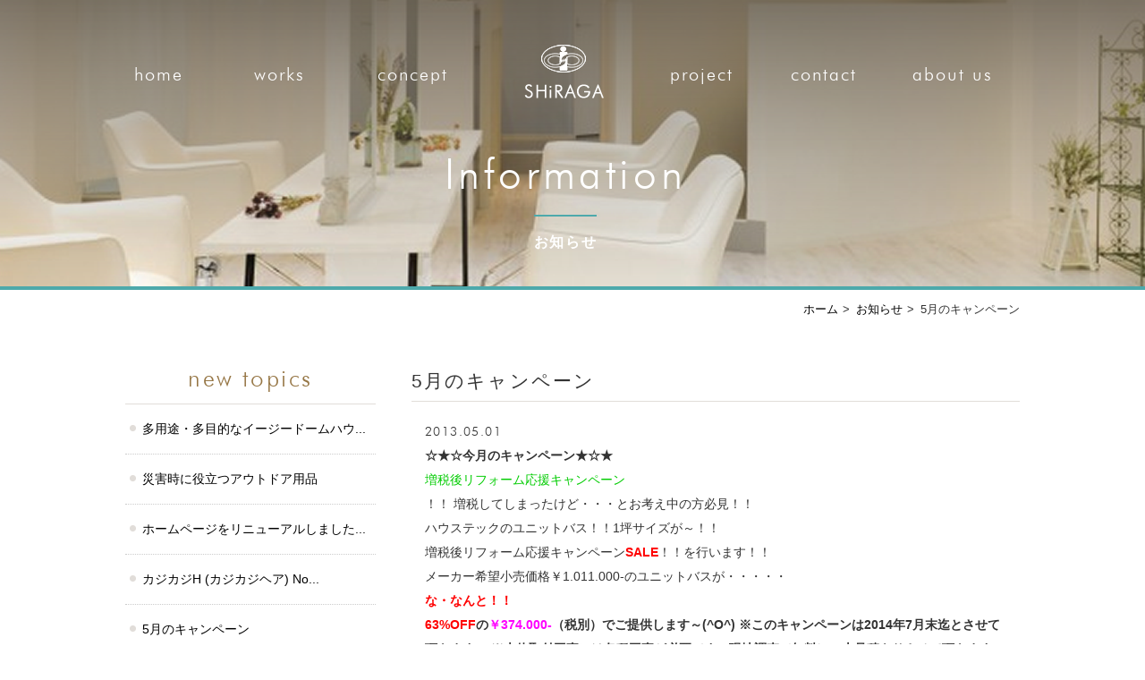

--- FILE ---
content_type: text/html; charset=UTF-8
request_url: https://shiraga-koumuten.com/information/647/
body_size: 12042
content:
<!doctype html>
<html>
<head>
<meta charset="UTF-8">
<meta name="description"  content="大阪・富田林・河内長野・堺で店舗デザイン・デザイン住宅の建設・リフォームなど建築のことなら大阪府富田林市の白神工務店。新築デザイナーズハウスや注文住宅など、デザイン性・構造に優れた高性能(耐震・断熱)で安心な住宅設計・店舗設計をご提案致します。" />
<meta name="keywords"  content="富田林,河内長野,堺,リフォーム,デザイン住宅,建築,建設,店舗デザイン" />

<!--[if lt IE 9]>
<script src="https://css3-mediaqueries-js.googlecode.com/svn/trunk/css3-mediaqueries.js"></script>
<script src="https://html5shiv.googlecode.com/svn/trunk/html5.js"></script>
<script src="https://api.html5media.info/1.1.8/html5media.min.js"></script>
<![endif]-->

<link rel="stylesheet" type="text/css" href="https://shiraga-koumuten.com/wp/wp-content/themes/shiraga-koumuten/style.css">

<script type="text/javascript" src="https://ajax.googleapis.com/ajax/libs/jquery/1.9.1/jquery.min.js"></script>


<script type="text/javascript" src="https://shiraga-koumuten.com/wp/wp-content/themes/shiraga-koumuten/js/jquery.biggerlink.js"></script>
<script type="text/javascript">
$(window).load(function() {
	$('.bgli').biggerlink();
	});
</script>

<!--ページトップ-->
<script type="text/javascript">
$(function() {
	var topBtn = $('#pageTop');
	topBtn.hide();
	$(window).scroll(function () {
		if ($(this).scrollTop() > 600) {
			topBtn.fadeIn();
		} else {
			topBtn.fadeOut();
		}
	});
    topBtn.click(function () {
		$('body,html').animate({
			scrollTop: 0
		}, 1000);
		return false;
    });
});


</script>
<!--内部リンク　スムーズスクロール-->
<script type="text/javascript" src="https://shiraga-koumuten.com/wp/wp-content/themes/shiraga-koumuten/js/scroll.js"></script>

<!--スライダー-->
</script>

<!--画像入れ替え-->
<script type="text/javascript">
$(function(){
	$("img.ChangePhoto").click(function(){
		var ImgSrc = $(this).attr("src");
		var ImgAlt = $(this).attr("alt");
		$("img#MainPhoto").attr({src:ImgSrc,alt:ImgAlt});
		$("img#MainPhoto").hide();
		$("img#MainPhoto").fadeIn("slow");
		return false;
	});
});
</script>
<!--要素の高さを揃える-->
<script type="text/javascript" src="https://shiraga-koumuten.com/wp/wp-content/themes/shiraga-koumuten/js/heightLine.js"></script>

<!--GoogleマップAPI-->
<script type="text/javascript" src="https://maps.googleapis.com/maps/api/js?key=AIzaSyA3kCoghFRyY9UD1Ojf2sZSBQj4dZpPMsI"></script>
<script type="text/javascript">
 function googleMap() {

  var latlng = new google.maps.LatLng(34.515842, 135.601175);/*表示したい場所の経度、緯度*/
	var center = new google.maps.LatLng(34.519000, 135.601175);/*表示したい場所の経度、緯度*/

  var myOptions = {
  zoom: 15, /*拡大比率*/
  center: center, /*表示枠内の中心点*/
  mapTypeControlOptions: { mapTypeIds: ['style', google.maps.MapTypeId.ROADMAP] }
  };

  var map = new google.maps.Map(document.getElementById('gmap'), myOptions);


  /*アイコン設定*/
  var icon = new google.maps.MarkerImage('https://shiraga-koumuten.com/wp/wp-content/themes/shiraga-koumuten/images/common/marker.png',/*画像url*/
  new google.maps.Size(33,42),/*アイコンサイズ*/
  new google.maps.Point(0,0)/*アイコン位置*/
  );


  var markerOptions = {
  position: latlng,
  map: map,
  icon: icon,
  title: '株式会社白神工務店',/*タイトル*/
  animation: google.maps.Animation.DROP/*アニメーション*/
  };
  var marker = new google.maps.Marker(markerOptions);
  /*取得スタイルの貼り付け*/
  var styleOptions = [
  {
  "stylers": [
		  { "hue": "#ffa200" },
			{ "lightness": 17 },
			{ "gamma": 0 },
			{ "saturation": -67 },
  ]
  }
  ];
  var styledMapOptions = { name: '株式会社白神工務店' }/*地図右上のタイトル*/
  var sampleType = new google.maps.StyledMapType(styleOptions, styledMapOptions);
  map.mapTypes.set('style', sampleType);
  map.setMapTypeId('style');
  };

  google.maps.event.addDomListener(window, 'load', function() {
     googleMap();
       });
  
</script> 

<title>5月のキャンペーン &#8211; 店舗デザイン・デザイン住宅の建設なら大阪・富田林の白神工務店</title>
<meta name='robots' content='max-image-preview:large' />
<link rel="alternate" type="application/rss+xml" title="店舗デザイン・デザイン住宅の建設なら大阪・富田林の白神工務店 &raquo; 5月のキャンペーン のコメントのフィード" href="https://shiraga-koumuten.com/information/647/feed/" />
<link rel="alternate" title="oEmbed (JSON)" type="application/json+oembed" href="https://shiraga-koumuten.com/wp-json/oembed/1.0/embed?url=https%3A%2F%2Fshiraga-koumuten.com%2Finformation%2F647%2F" />
<link rel="alternate" title="oEmbed (XML)" type="text/xml+oembed" href="https://shiraga-koumuten.com/wp-json/oembed/1.0/embed?url=https%3A%2F%2Fshiraga-koumuten.com%2Finformation%2F647%2F&#038;format=xml" />
<style id='wp-img-auto-sizes-contain-inline-css' type='text/css'>
img:is([sizes=auto i],[sizes^="auto," i]){contain-intrinsic-size:3000px 1500px}
/*# sourceURL=wp-img-auto-sizes-contain-inline-css */
</style>
<style id='wp-emoji-styles-inline-css' type='text/css'>

	img.wp-smiley, img.emoji {
		display: inline !important;
		border: none !important;
		box-shadow: none !important;
		height: 1em !important;
		width: 1em !important;
		margin: 0 0.07em !important;
		vertical-align: -0.1em !important;
		background: none !important;
		padding: 0 !important;
	}
/*# sourceURL=wp-emoji-styles-inline-css */
</style>
<style id='wp-block-library-inline-css' type='text/css'>
:root{--wp-block-synced-color:#7a00df;--wp-block-synced-color--rgb:122,0,223;--wp-bound-block-color:var(--wp-block-synced-color);--wp-editor-canvas-background:#ddd;--wp-admin-theme-color:#007cba;--wp-admin-theme-color--rgb:0,124,186;--wp-admin-theme-color-darker-10:#006ba1;--wp-admin-theme-color-darker-10--rgb:0,107,160.5;--wp-admin-theme-color-darker-20:#005a87;--wp-admin-theme-color-darker-20--rgb:0,90,135;--wp-admin-border-width-focus:2px}@media (min-resolution:192dpi){:root{--wp-admin-border-width-focus:1.5px}}.wp-element-button{cursor:pointer}:root .has-very-light-gray-background-color{background-color:#eee}:root .has-very-dark-gray-background-color{background-color:#313131}:root .has-very-light-gray-color{color:#eee}:root .has-very-dark-gray-color{color:#313131}:root .has-vivid-green-cyan-to-vivid-cyan-blue-gradient-background{background:linear-gradient(135deg,#00d084,#0693e3)}:root .has-purple-crush-gradient-background{background:linear-gradient(135deg,#34e2e4,#4721fb 50%,#ab1dfe)}:root .has-hazy-dawn-gradient-background{background:linear-gradient(135deg,#faaca8,#dad0ec)}:root .has-subdued-olive-gradient-background{background:linear-gradient(135deg,#fafae1,#67a671)}:root .has-atomic-cream-gradient-background{background:linear-gradient(135deg,#fdd79a,#004a59)}:root .has-nightshade-gradient-background{background:linear-gradient(135deg,#330968,#31cdcf)}:root .has-midnight-gradient-background{background:linear-gradient(135deg,#020381,#2874fc)}:root{--wp--preset--font-size--normal:16px;--wp--preset--font-size--huge:42px}.has-regular-font-size{font-size:1em}.has-larger-font-size{font-size:2.625em}.has-normal-font-size{font-size:var(--wp--preset--font-size--normal)}.has-huge-font-size{font-size:var(--wp--preset--font-size--huge)}.has-text-align-center{text-align:center}.has-text-align-left{text-align:left}.has-text-align-right{text-align:right}.has-fit-text{white-space:nowrap!important}#end-resizable-editor-section{display:none}.aligncenter{clear:both}.items-justified-left{justify-content:flex-start}.items-justified-center{justify-content:center}.items-justified-right{justify-content:flex-end}.items-justified-space-between{justify-content:space-between}.screen-reader-text{border:0;clip-path:inset(50%);height:1px;margin:-1px;overflow:hidden;padding:0;position:absolute;width:1px;word-wrap:normal!important}.screen-reader-text:focus{background-color:#ddd;clip-path:none;color:#444;display:block;font-size:1em;height:auto;left:5px;line-height:normal;padding:15px 23px 14px;text-decoration:none;top:5px;width:auto;z-index:100000}html :where(.has-border-color){border-style:solid}html :where([style*=border-top-color]){border-top-style:solid}html :where([style*=border-right-color]){border-right-style:solid}html :where([style*=border-bottom-color]){border-bottom-style:solid}html :where([style*=border-left-color]){border-left-style:solid}html :where([style*=border-width]){border-style:solid}html :where([style*=border-top-width]){border-top-style:solid}html :where([style*=border-right-width]){border-right-style:solid}html :where([style*=border-bottom-width]){border-bottom-style:solid}html :where([style*=border-left-width]){border-left-style:solid}html :where(img[class*=wp-image-]){height:auto;max-width:100%}:where(figure){margin:0 0 1em}html :where(.is-position-sticky){--wp-admin--admin-bar--position-offset:var(--wp-admin--admin-bar--height,0px)}@media screen and (max-width:600px){html :where(.is-position-sticky){--wp-admin--admin-bar--position-offset:0px}}

/*# sourceURL=wp-block-library-inline-css */
</style><style id='global-styles-inline-css' type='text/css'>
:root{--wp--preset--aspect-ratio--square: 1;--wp--preset--aspect-ratio--4-3: 4/3;--wp--preset--aspect-ratio--3-4: 3/4;--wp--preset--aspect-ratio--3-2: 3/2;--wp--preset--aspect-ratio--2-3: 2/3;--wp--preset--aspect-ratio--16-9: 16/9;--wp--preset--aspect-ratio--9-16: 9/16;--wp--preset--color--black: #000000;--wp--preset--color--cyan-bluish-gray: #abb8c3;--wp--preset--color--white: #ffffff;--wp--preset--color--pale-pink: #f78da7;--wp--preset--color--vivid-red: #cf2e2e;--wp--preset--color--luminous-vivid-orange: #ff6900;--wp--preset--color--luminous-vivid-amber: #fcb900;--wp--preset--color--light-green-cyan: #7bdcb5;--wp--preset--color--vivid-green-cyan: #00d084;--wp--preset--color--pale-cyan-blue: #8ed1fc;--wp--preset--color--vivid-cyan-blue: #0693e3;--wp--preset--color--vivid-purple: #9b51e0;--wp--preset--gradient--vivid-cyan-blue-to-vivid-purple: linear-gradient(135deg,rgb(6,147,227) 0%,rgb(155,81,224) 100%);--wp--preset--gradient--light-green-cyan-to-vivid-green-cyan: linear-gradient(135deg,rgb(122,220,180) 0%,rgb(0,208,130) 100%);--wp--preset--gradient--luminous-vivid-amber-to-luminous-vivid-orange: linear-gradient(135deg,rgb(252,185,0) 0%,rgb(255,105,0) 100%);--wp--preset--gradient--luminous-vivid-orange-to-vivid-red: linear-gradient(135deg,rgb(255,105,0) 0%,rgb(207,46,46) 100%);--wp--preset--gradient--very-light-gray-to-cyan-bluish-gray: linear-gradient(135deg,rgb(238,238,238) 0%,rgb(169,184,195) 100%);--wp--preset--gradient--cool-to-warm-spectrum: linear-gradient(135deg,rgb(74,234,220) 0%,rgb(151,120,209) 20%,rgb(207,42,186) 40%,rgb(238,44,130) 60%,rgb(251,105,98) 80%,rgb(254,248,76) 100%);--wp--preset--gradient--blush-light-purple: linear-gradient(135deg,rgb(255,206,236) 0%,rgb(152,150,240) 100%);--wp--preset--gradient--blush-bordeaux: linear-gradient(135deg,rgb(254,205,165) 0%,rgb(254,45,45) 50%,rgb(107,0,62) 100%);--wp--preset--gradient--luminous-dusk: linear-gradient(135deg,rgb(255,203,112) 0%,rgb(199,81,192) 50%,rgb(65,88,208) 100%);--wp--preset--gradient--pale-ocean: linear-gradient(135deg,rgb(255,245,203) 0%,rgb(182,227,212) 50%,rgb(51,167,181) 100%);--wp--preset--gradient--electric-grass: linear-gradient(135deg,rgb(202,248,128) 0%,rgb(113,206,126) 100%);--wp--preset--gradient--midnight: linear-gradient(135deg,rgb(2,3,129) 0%,rgb(40,116,252) 100%);--wp--preset--font-size--small: 13px;--wp--preset--font-size--medium: 20px;--wp--preset--font-size--large: 36px;--wp--preset--font-size--x-large: 42px;--wp--preset--spacing--20: 0.44rem;--wp--preset--spacing--30: 0.67rem;--wp--preset--spacing--40: 1rem;--wp--preset--spacing--50: 1.5rem;--wp--preset--spacing--60: 2.25rem;--wp--preset--spacing--70: 3.38rem;--wp--preset--spacing--80: 5.06rem;--wp--preset--shadow--natural: 6px 6px 9px rgba(0, 0, 0, 0.2);--wp--preset--shadow--deep: 12px 12px 50px rgba(0, 0, 0, 0.4);--wp--preset--shadow--sharp: 6px 6px 0px rgba(0, 0, 0, 0.2);--wp--preset--shadow--outlined: 6px 6px 0px -3px rgb(255, 255, 255), 6px 6px rgb(0, 0, 0);--wp--preset--shadow--crisp: 6px 6px 0px rgb(0, 0, 0);}:where(.is-layout-flex){gap: 0.5em;}:where(.is-layout-grid){gap: 0.5em;}body .is-layout-flex{display: flex;}.is-layout-flex{flex-wrap: wrap;align-items: center;}.is-layout-flex > :is(*, div){margin: 0;}body .is-layout-grid{display: grid;}.is-layout-grid > :is(*, div){margin: 0;}:where(.wp-block-columns.is-layout-flex){gap: 2em;}:where(.wp-block-columns.is-layout-grid){gap: 2em;}:where(.wp-block-post-template.is-layout-flex){gap: 1.25em;}:where(.wp-block-post-template.is-layout-grid){gap: 1.25em;}.has-black-color{color: var(--wp--preset--color--black) !important;}.has-cyan-bluish-gray-color{color: var(--wp--preset--color--cyan-bluish-gray) !important;}.has-white-color{color: var(--wp--preset--color--white) !important;}.has-pale-pink-color{color: var(--wp--preset--color--pale-pink) !important;}.has-vivid-red-color{color: var(--wp--preset--color--vivid-red) !important;}.has-luminous-vivid-orange-color{color: var(--wp--preset--color--luminous-vivid-orange) !important;}.has-luminous-vivid-amber-color{color: var(--wp--preset--color--luminous-vivid-amber) !important;}.has-light-green-cyan-color{color: var(--wp--preset--color--light-green-cyan) !important;}.has-vivid-green-cyan-color{color: var(--wp--preset--color--vivid-green-cyan) !important;}.has-pale-cyan-blue-color{color: var(--wp--preset--color--pale-cyan-blue) !important;}.has-vivid-cyan-blue-color{color: var(--wp--preset--color--vivid-cyan-blue) !important;}.has-vivid-purple-color{color: var(--wp--preset--color--vivid-purple) !important;}.has-black-background-color{background-color: var(--wp--preset--color--black) !important;}.has-cyan-bluish-gray-background-color{background-color: var(--wp--preset--color--cyan-bluish-gray) !important;}.has-white-background-color{background-color: var(--wp--preset--color--white) !important;}.has-pale-pink-background-color{background-color: var(--wp--preset--color--pale-pink) !important;}.has-vivid-red-background-color{background-color: var(--wp--preset--color--vivid-red) !important;}.has-luminous-vivid-orange-background-color{background-color: var(--wp--preset--color--luminous-vivid-orange) !important;}.has-luminous-vivid-amber-background-color{background-color: var(--wp--preset--color--luminous-vivid-amber) !important;}.has-light-green-cyan-background-color{background-color: var(--wp--preset--color--light-green-cyan) !important;}.has-vivid-green-cyan-background-color{background-color: var(--wp--preset--color--vivid-green-cyan) !important;}.has-pale-cyan-blue-background-color{background-color: var(--wp--preset--color--pale-cyan-blue) !important;}.has-vivid-cyan-blue-background-color{background-color: var(--wp--preset--color--vivid-cyan-blue) !important;}.has-vivid-purple-background-color{background-color: var(--wp--preset--color--vivid-purple) !important;}.has-black-border-color{border-color: var(--wp--preset--color--black) !important;}.has-cyan-bluish-gray-border-color{border-color: var(--wp--preset--color--cyan-bluish-gray) !important;}.has-white-border-color{border-color: var(--wp--preset--color--white) !important;}.has-pale-pink-border-color{border-color: var(--wp--preset--color--pale-pink) !important;}.has-vivid-red-border-color{border-color: var(--wp--preset--color--vivid-red) !important;}.has-luminous-vivid-orange-border-color{border-color: var(--wp--preset--color--luminous-vivid-orange) !important;}.has-luminous-vivid-amber-border-color{border-color: var(--wp--preset--color--luminous-vivid-amber) !important;}.has-light-green-cyan-border-color{border-color: var(--wp--preset--color--light-green-cyan) !important;}.has-vivid-green-cyan-border-color{border-color: var(--wp--preset--color--vivid-green-cyan) !important;}.has-pale-cyan-blue-border-color{border-color: var(--wp--preset--color--pale-cyan-blue) !important;}.has-vivid-cyan-blue-border-color{border-color: var(--wp--preset--color--vivid-cyan-blue) !important;}.has-vivid-purple-border-color{border-color: var(--wp--preset--color--vivid-purple) !important;}.has-vivid-cyan-blue-to-vivid-purple-gradient-background{background: var(--wp--preset--gradient--vivid-cyan-blue-to-vivid-purple) !important;}.has-light-green-cyan-to-vivid-green-cyan-gradient-background{background: var(--wp--preset--gradient--light-green-cyan-to-vivid-green-cyan) !important;}.has-luminous-vivid-amber-to-luminous-vivid-orange-gradient-background{background: var(--wp--preset--gradient--luminous-vivid-amber-to-luminous-vivid-orange) !important;}.has-luminous-vivid-orange-to-vivid-red-gradient-background{background: var(--wp--preset--gradient--luminous-vivid-orange-to-vivid-red) !important;}.has-very-light-gray-to-cyan-bluish-gray-gradient-background{background: var(--wp--preset--gradient--very-light-gray-to-cyan-bluish-gray) !important;}.has-cool-to-warm-spectrum-gradient-background{background: var(--wp--preset--gradient--cool-to-warm-spectrum) !important;}.has-blush-light-purple-gradient-background{background: var(--wp--preset--gradient--blush-light-purple) !important;}.has-blush-bordeaux-gradient-background{background: var(--wp--preset--gradient--blush-bordeaux) !important;}.has-luminous-dusk-gradient-background{background: var(--wp--preset--gradient--luminous-dusk) !important;}.has-pale-ocean-gradient-background{background: var(--wp--preset--gradient--pale-ocean) !important;}.has-electric-grass-gradient-background{background: var(--wp--preset--gradient--electric-grass) !important;}.has-midnight-gradient-background{background: var(--wp--preset--gradient--midnight) !important;}.has-small-font-size{font-size: var(--wp--preset--font-size--small) !important;}.has-medium-font-size{font-size: var(--wp--preset--font-size--medium) !important;}.has-large-font-size{font-size: var(--wp--preset--font-size--large) !important;}.has-x-large-font-size{font-size: var(--wp--preset--font-size--x-large) !important;}
/*# sourceURL=global-styles-inline-css */
</style>

<style id='classic-theme-styles-inline-css' type='text/css'>
/*! This file is auto-generated */
.wp-block-button__link{color:#fff;background-color:#32373c;border-radius:9999px;box-shadow:none;text-decoration:none;padding:calc(.667em + 2px) calc(1.333em + 2px);font-size:1.125em}.wp-block-file__button{background:#32373c;color:#fff;text-decoration:none}
/*# sourceURL=/wp-includes/css/classic-themes.min.css */
</style>
<link rel='stylesheet' id='contact-form-7-css' href='https://shiraga-koumuten.com/wp/wp-content/plugins/contact-form-7/includes/css/styles.css?ver=6.1.4' type='text/css' media='all' />
<link rel='stylesheet' id='responsive-lightbox-nivo-css' href='https://shiraga-koumuten.com/wp/wp-content/plugins/responsive-lightbox/assets/nivo/nivo-lightbox.min.css?ver=1.3.1' type='text/css' media='all' />
<link rel='stylesheet' id='responsive-lightbox-nivo-default-css' href='https://shiraga-koumuten.com/wp/wp-content/plugins/responsive-lightbox/assets/nivo/themes/default/default.css?ver=1.3.1' type='text/css' media='all' />
<link rel='stylesheet' id='wp-pagenavi-css' href='https://shiraga-koumuten.com/wp/wp-content/plugins/wp-pagenavi/pagenavi-css.css?ver=2.70' type='text/css' media='all' />
<script type="text/javascript" src="https://shiraga-koumuten.com/wp/wp-includes/js/jquery/jquery.min.js?ver=3.7.1" id="jquery-core-js"></script>
<script type="text/javascript" src="https://shiraga-koumuten.com/wp/wp-includes/js/jquery/jquery-migrate.min.js?ver=3.4.1" id="jquery-migrate-js"></script>
<script type="text/javascript" src="https://shiraga-koumuten.com/wp/wp-content/plugins/responsive-lightbox/assets/dompurify/purify.min.js?ver=3.3.1" id="dompurify-js"></script>
<script type="text/javascript" id="responsive-lightbox-sanitizer-js-before">
/* <![CDATA[ */
window.RLG = window.RLG || {}; window.RLG.sanitizeAllowedHosts = ["youtube.com","www.youtube.com","youtu.be","vimeo.com","player.vimeo.com"];
//# sourceURL=responsive-lightbox-sanitizer-js-before
/* ]]> */
</script>
<script type="text/javascript" src="https://shiraga-koumuten.com/wp/wp-content/plugins/responsive-lightbox/js/sanitizer.js?ver=2.6.1" id="responsive-lightbox-sanitizer-js"></script>
<script type="text/javascript" src="https://shiraga-koumuten.com/wp/wp-content/plugins/responsive-lightbox/assets/nivo/nivo-lightbox.min.js?ver=1.3.1" id="responsive-lightbox-nivo-js"></script>
<script type="text/javascript" src="https://shiraga-koumuten.com/wp/wp-includes/js/underscore.min.js?ver=1.13.7" id="underscore-js"></script>
<script type="text/javascript" src="https://shiraga-koumuten.com/wp/wp-content/plugins/responsive-lightbox/assets/infinitescroll/infinite-scroll.pkgd.min.js?ver=4.0.1" id="responsive-lightbox-infinite-scroll-js"></script>
<script type="text/javascript" id="responsive-lightbox-js-before">
/* <![CDATA[ */
var rlArgs = {"script":"nivo","selector":"lightbox","customEvents":"","activeGalleries":true,"effect":"fade","clickOverlayToClose":true,"keyboardNav":true,"errorMessage":"The requested content cannot be loaded. Please try again later.","woocommerce_gallery":false,"ajaxurl":"https:\/\/shiraga-koumuten.com\/wp\/wp-admin\/admin-ajax.php","nonce":"ef109bdb83","preview":false,"postId":647,"scriptExtension":false};

//# sourceURL=responsive-lightbox-js-before
/* ]]> */
</script>
<script type="text/javascript" src="https://shiraga-koumuten.com/wp/wp-content/plugins/responsive-lightbox/js/front.js?ver=2.6.1" id="responsive-lightbox-js"></script>
<link rel="https://api.w.org/" href="https://shiraga-koumuten.com/wp-json/" /><link rel="alternate" title="JSON" type="application/json" href="https://shiraga-koumuten.com/wp-json/wp/v2/posts/647" /><link rel="EditURI" type="application/rsd+xml" title="RSD" href="https://shiraga-koumuten.com/wp/xmlrpc.php?rsd" />
<meta name="generator" content="WordPress 6.9" />
<link rel="canonical" href="https://shiraga-koumuten.com/information/647/" />
<link rel='shortlink' href='https://shiraga-koumuten.com/?p=647' />
<!-- Favicon Rotator -->
<link rel="shortcut icon" href="https://shiraga-koumuten.com/wp/wp-content/uploads/2016/11/favicon.ico" />
<link rel="apple-touch-icon-precomposed" href="https://shiraga-koumuten.com/wp/wp-content/uploads/2016/11/webclip-114x114.png" />
<!-- End Favicon Rotator -->
<script>
  (function(i,s,o,g,r,a,m){i['GoogleAnalyticsObject']=r;i[r]=i[r]||function(){
  (i[r].q=i[r].q||[]).push(arguments)},i[r].l=1*new Date();a=s.createElement(o),
  m=s.getElementsByTagName(o)[0];a.async=1;a.src=g;m.parentNode.insertBefore(a,m)
  })(window,document,'script','https://www.google-analytics.com/analytics.js','ga');

  ga('create', 'UA-87130615-1', 'auto');
  ga('send', 'pageview');

</script>
</head>

<body id="wrapper" class="wp-singular post-template-default single single-post postid-647 single-format-standard wp-theme-shiraga-koumuten 5%e6%9c%88%e3%81%ae%e3%82%ad%e3%83%a3%e3%83%b3%e3%83%9a%e3%83%bc%e3%83%b3 metaslider-plugin">

<header id="bgslide">
	<div id="topbox">
		<div class="inner clearfix">
			
			<h1 class="logo"><a href="https://shiraga-koumuten.com"><img src="https://shiraga-koumuten.com/wp/wp-content/themes/shiraga-koumuten/images/common/logo01.png" alt="大阪・富田林・河内長野・堺で店舗デザイン・デザイン住宅の建設・リフォームなど建築のことなら大阪・富田林の白神工務店。"></a></h1>
			<nav>
				<label for="Panel1"><div><span></span><span></span><span></span></div><div>Menu</div></label>
				<input type="checkbox" id="Panel1" class="on-off">
				<ul class="clearfix">
					<li><a href="https://shiraga-koumuten.com">home</a></li>
					<li><a href="https://shiraga-koumuten.com/works/">works</a></li>
					<li><a href="https://shiraga-koumuten.com/concept/">concept</a></li>
					<li><a href="https://shiraga-koumuten.com/project/">project</a></li>
					<li><a href="https://shiraga-koumuten.com/contact/">contact</a></li>
					<li><a href="https://shiraga-koumuten.com/about-us/">about us</a></li>	
				</ul>
			</nav>
			
			
		<!--headerでタイトルを分岐-->
				<h2><span class="en">Information</span><span class="ja">お知らせ</span></h2>
					
		</div>
	</div>
	
</header>

<article id="blog">
	<div class="inner clearfix">
		<div class="breadcrumbs"><span property="itemListElement" typeof="ListItem"><a property="item" typeof="WebPage" title="店舗デザイン・デザイン住宅の建設なら大阪・富田林の白神工務店へ移動" href="https://shiraga-koumuten.com" class="home"><span property="name">ホーム</span></a><meta property="position" content="1"></span> &gt; <span property="itemListElement" typeof="ListItem"><a property="item" typeof="WebPage" title="お知らせのカテゴリーアーカイブへ移動" href="https://shiraga-koumuten.com/information/" class="taxonomy category"><span property="name">お知らせ</span></a><meta property="position" content="2"></span> &gt; <span property="itemListElement" typeof="ListItem"><span property="name">5月のキャンペーン</span><meta property="position" content="3"></span></div>
		<div id="content">
						<section class="clearfix">
				<h3 class="ttl04">5月のキャンペーン</h3>
				<div class="box clearfix">
					<p class="date">2013.05.01</p>
					<div class="boxcnt clearfix"><p><strong>☆★☆今月のキャンペーン★☆★ </strong><br />
 <span style="color: #00cc00;">増税後リフォーム応援キャンペーン</span><br />
 ！！ 増税してしまったけど・・・とお考え中の方必見！！<br />
 ハウステックのユニットバス！！1坪サイズが～！！<br />
 増税後リフォーム応援キャンペーン<strong><span style="color: #ff0000;">SALE</span></strong>！！を行います！！<br />
 メーカー希望小売価格￥1.011.000-のユニットバスが・・・・・</p>
<p>
 <strong><span style="color: #ff0000;">な・なんと！！</span> </strong></p>
<p> <strong><span style="color: #ff0000;">63%OFF</span>の<span style="color: #ff00ff;">￥374.000-</span>（税別）でご提供します～(^O^) ※このキャンペーンは2014年7月末迄とさせて頂きます。 ※本体取付工事には各種工事が必要です。現地調査（無料）の上見積もりさせて頂きますのでお気軽にお問い合わせください。</strong></p>
<p><a href="http://shiraga-koumuten.com/wp/wp-content/uploads/2016/11/house.jpg" data-rel="lightbox-image-0" data-rl_title="" data-rl_caption="" title=""><img fetchpriority="high" decoding="async" class="aligncenter  wp-image-648" src="https://shiraga-koumuten.com/wp/wp-content/uploads/2016/11/house-1024x724.jpg" alt="house" width="595" height="421" srcset="https://shiraga-koumuten.com/wp/wp-content/uploads/2016/11/house-1024x724.jpg 1024w, https://shiraga-koumuten.com/wp/wp-content/uploads/2016/11/house-300x212.jpg 300w, https://shiraga-koumuten.com/wp/wp-content/uploads/2016/11/house-768x543.jpg 768w, https://shiraga-koumuten.com/wp/wp-content/uploads/2016/11/house-420x297.jpg 420w" sizes="(max-width: 595px) 100vw, 595px" /></a></p>
</div>
				</div>
				
				<div class="prev-next clearfix">
					<p class="prev"><a href="https://shiraga-koumuten.com/information/652/" rel="prev"><span class="pnt01 l">prev</span></a></p>
					<p class="next"><a href="https://shiraga-koumuten.com/information/699/" rel="next"><span class="pnt01 r">next</span></a></p>
				</div>
			</section>
											</div>
		<aside class="clearfix">
			<div class="recently libox">
	<p class="ttl03">new topics</p>
			<ul>
				<li><a href="https://shiraga-koumuten.com/information/944/">多用途・多目的なイージードームハウ...</a></li>
				<li><a href="https://shiraga-koumuten.com/information/716/">災害時に役立つアウトドア用品</a></li>
				<li><a href="https://shiraga-koumuten.com/information/699/">ホームページをリニューアルしました...</a></li>
				<li><a href="https://shiraga-koumuten.com/media/680/">カジカジH (カジカジヘア) No...</a></li>
				<li><a href="https://shiraga-koumuten.com/information/647/">5月のキャンペーン</a></li>
			</ul>
	</div>

<div class="category libox">
	<p class="ttl03">category</p>
	<ul>
			<li class="cat-item cat-item-1"><a href="https://shiraga-koumuten.com/information/">お知らせ</a>
</li>
	<li class="cat-item cat-item-3"><a href="https://shiraga-koumuten.com/media/">メディア紹介</a>
</li>
	</ul>
</div>

<div class="archive libox">
	<p class="ttl03">archives</p>
	<ul>
			<li><a href='https://shiraga-koumuten.com/date/2020/12/'>2020年12月</a></li>
	<li><a href='https://shiraga-koumuten.com/date/2017/02/'>2017年2月</a></li>
	<li><a href='https://shiraga-koumuten.com/date/2016/11/'>2016年11月</a></li>
	<li><a href='https://shiraga-koumuten.com/date/2015/03/'>2015年3月</a></li>
	<li><a href='https://shiraga-koumuten.com/date/2013/05/'>2013年5月</a></li>
	<li><a href='https://shiraga-koumuten.com/date/2013/04/'>2013年4月</a></li>
	<li><a href='https://shiraga-koumuten.com/date/2013/03/'>2013年3月</a></li>
	<li><a href='https://shiraga-koumuten.com/date/2012/08/'>2012年8月</a></li>
	</ul>
</div>
					</aside>

	</div>
</article>

</div>
<footer>
	<div id="pageTop"><img src="https://shiraga-koumuten.com/wp/wp-content/themes/shiraga-koumuten/images/common/pagetop.png" alt="pagetop"></div>
	<div class="inner clearfix">
		<div class="fl l_box clearfix">
			<h4>contents</h4>
			<ul class="clearfix sitemap01">
				<li><a href="https://shiraga-koumuten.com/">ホーム</a></li>
				<li><a href="https://shiraga-koumuten.com/workscat/house/">施工実績<span class="spb"> - 一般住宅</span></a></li>
				<li><a href="https://shiraga-koumuten.com/workscat/shop/">施工実績<span class="spb"> - 店舗</span></a></li>
				<li><a href="https://shiraga-koumuten.com/concept/">コンセプト</a></li>
				<li><a href="https://shiraga-koumuten.com/information/">お知らせ</a></li>
			</ul>
			<ul class="clearfix sitemap02">
				<li><a href="https://shiraga-koumuten.com/media/">メディア掲載</a></li>
				<li><a href="https://shiraga-koumuten.com/about-us/">会社概要</a></li>
				<li><a href="https://shiraga-koumuten.com/contact/">お問い合わせ</a></li>
				<li><a href="https://shiraga-koumuten.com/project/">事業紹介</a></li>
				<li><a href="https://www.facebook.com/shiragakoumuten" target="_blank">facebook</a></li>
			</ul>
		</div>
		<div class="fr r_box">
			<h4>about us</h4>
			<div class="clearfix">
				<div class="fl map">
					<iframe src="https://www.google.com/maps/embed?pb=!1m18!1m12!1m3!1d3287.4886267528086!2d135.59898631552895!3d34.51584640060323!2m3!1f0!2f0!3f0!3m2!1i1024!2i768!4f13.1!3m3!1m2!1s0x600129d55054eedf%3A0xa25238a59a5c0731!2z5qCq5byP5Lya56S-IOeZveelnuW3peWLmeW6lw!5e0!3m2!1sja!2sjp!4v1607055941867!5m2!1sja!2sjp" width="100%" height="240" frameborder="0" style="border:0;" allowfullscreen="" aria-hidden="false" tabindex="0"></iframe>
				</div>
					
				<div class="fr info">
					<p class="logo"><a href="https://shiraga-koumuten.com"><img src="https://shiraga-koumuten.com/wp/wp-content/themes/shiraga-koumuten/images/common/logo02.png" alt="富田林 河内長野 リフォーム デザイン住宅 建築 建設 店舗デザイン 店舗デザイン・デザイン住宅の建設なら大阪・富田林の白神工務店"></a></p>
					<ul>
						<li class="name">株式会社白神工務店</li>
						<li class="add">〒584-0007 大阪府富田林市南旭ケ丘町12-23 [<a href="https://goo.gl/maps/mjRRTPYppvhSrC4M8" target="_blank">MAP</a>]</li>
						<li class="tel">0721-24-6417</li>
						<li class="workday">
							<dl class="open clearfix">
								<dt>[営業時間]</dt>
								<dd>8:00～18:00</dd>
							</dl>
							<dl class="close clearfix">
								<dt>[定休日]</dt>
								<dd>日曜日</dd>
							</dl>
						</li>
					</ul>
				</div>
			</div>
		
		</div>	
	</div>
	
	
	<div id="f_bnr">
		<ul>
			<li><a href="https://s2plus-uav-service.com/" target="_blank"><img src="https://shiraga-koumuten.com/wp/wp-content/themes/shiraga-koumuten/images/common/f_bnr_s2plus.jpg" alt="ドローンによる外壁調査・太陽光パネル調査。S2UAVSERVICE（エスツーユーエーブイサービス）" title="ドローンによる外壁調査・太陽光パネル調査"></a></li>
		</ul>
	</div>
	
	
	
	<div id="f_bnr">
		<ul>
			<li><a href="http://www.jio-kensa.co.jp/" target="_blank"><img src="https://shiraga-koumuten.com/wp/wp-content/themes/shiraga-koumuten/images/common/f_bnr_jio.png" alt="日本住宅保証検査機構" title="日本住宅保証検査機構"></a></li>
			<li><a href="http://tsite.jp/" target="_blank"><img src="https://shiraga-koumuten.com/wp/wp-content/themes/shiraga-koumuten/images/common/f_bnr_tpoint.png" alt="Tポイントが貯まるお店" title="Tポイントが貯まるお店"></a></li>
			<li><a href="http://www.lixil.co.jp/" target="_blank"><img src="https://shiraga-koumuten.com/wp/wp-content/themes/shiraga-koumuten/images/common/f_bnr_lixil.png" alt="株式会社LIXIL | 住まいと暮らしの総合住生活企業" title="株式会社LIXIL | 住まいと暮らしの総合住生活企業"></a></li>
			<li><a href="http://www.jfs-kyokai.jp/bios.html" target="_blank"><img src="https://shiraga-koumuten.com/wp/wp-content/themes/shiraga-koumuten/images/common/f_bnr_bios.png" alt="セメントゼロのオーガニック地盤保証 BIOS（ビオス）" title="セメントゼロのオーガニック地盤保証 BIOS（ビオス）"></a></li>
		</ul>
	</div>

	<div id="copyright">
		<address>Copyright &copy; <a href="https://shiraga-koumuten.com">株式会社白神工務店.</a> All Rights Reserved.</address>
	</div>
</footer>



<script type="speculationrules">
{"prefetch":[{"source":"document","where":{"and":[{"href_matches":"/*"},{"not":{"href_matches":["/wp/wp-*.php","/wp/wp-admin/*","/wp/wp-content/uploads/*","/wp/wp-content/*","/wp/wp-content/plugins/*","/wp/wp-content/themes/shiraga-koumuten/*","/*\\?(.+)"]}},{"not":{"selector_matches":"a[rel~=\"nofollow\"]"}},{"not":{"selector_matches":".no-prefetch, .no-prefetch a"}}]},"eagerness":"conservative"}]}
</script>
<script type="text/javascript" src="https://shiraga-koumuten.com/wp/wp-includes/js/dist/hooks.min.js?ver=dd5603f07f9220ed27f1" id="wp-hooks-js"></script>
<script type="text/javascript" src="https://shiraga-koumuten.com/wp/wp-includes/js/dist/i18n.min.js?ver=c26c3dc7bed366793375" id="wp-i18n-js"></script>
<script type="text/javascript" id="wp-i18n-js-after">
/* <![CDATA[ */
wp.i18n.setLocaleData( { 'text direction\u0004ltr': [ 'ltr' ] } );
//# sourceURL=wp-i18n-js-after
/* ]]> */
</script>
<script type="text/javascript" src="https://shiraga-koumuten.com/wp/wp-content/plugins/contact-form-7/includes/swv/js/index.js?ver=6.1.4" id="swv-js"></script>
<script type="text/javascript" id="contact-form-7-js-translations">
/* <![CDATA[ */
( function( domain, translations ) {
	var localeData = translations.locale_data[ domain ] || translations.locale_data.messages;
	localeData[""].domain = domain;
	wp.i18n.setLocaleData( localeData, domain );
} )( "contact-form-7", {"translation-revision-date":"2025-11-30 08:12:23+0000","generator":"GlotPress\/4.0.3","domain":"messages","locale_data":{"messages":{"":{"domain":"messages","plural-forms":"nplurals=1; plural=0;","lang":"ja_JP"},"This contact form is placed in the wrong place.":["\u3053\u306e\u30b3\u30f3\u30bf\u30af\u30c8\u30d5\u30a9\u30fc\u30e0\u306f\u9593\u9055\u3063\u305f\u4f4d\u7f6e\u306b\u7f6e\u304b\u308c\u3066\u3044\u307e\u3059\u3002"],"Error:":["\u30a8\u30e9\u30fc:"]}},"comment":{"reference":"includes\/js\/index.js"}} );
//# sourceURL=contact-form-7-js-translations
/* ]]> */
</script>
<script type="text/javascript" id="contact-form-7-js-before">
/* <![CDATA[ */
var wpcf7 = {
    "api": {
        "root": "https:\/\/shiraga-koumuten.com\/wp-json\/",
        "namespace": "contact-form-7\/v1"
    }
};
//# sourceURL=contact-form-7-js-before
/* ]]> */
</script>
<script type="text/javascript" src="https://shiraga-koumuten.com/wp/wp-content/plugins/contact-form-7/includes/js/index.js?ver=6.1.4" id="contact-form-7-js"></script>
<script id="wp-emoji-settings" type="application/json">
{"baseUrl":"https://s.w.org/images/core/emoji/17.0.2/72x72/","ext":".png","svgUrl":"https://s.w.org/images/core/emoji/17.0.2/svg/","svgExt":".svg","source":{"concatemoji":"https://shiraga-koumuten.com/wp/wp-includes/js/wp-emoji-release.min.js?ver=6.9"}}
</script>
<script type="module">
/* <![CDATA[ */
/*! This file is auto-generated */
const a=JSON.parse(document.getElementById("wp-emoji-settings").textContent),o=(window._wpemojiSettings=a,"wpEmojiSettingsSupports"),s=["flag","emoji"];function i(e){try{var t={supportTests:e,timestamp:(new Date).valueOf()};sessionStorage.setItem(o,JSON.stringify(t))}catch(e){}}function c(e,t,n){e.clearRect(0,0,e.canvas.width,e.canvas.height),e.fillText(t,0,0);t=new Uint32Array(e.getImageData(0,0,e.canvas.width,e.canvas.height).data);e.clearRect(0,0,e.canvas.width,e.canvas.height),e.fillText(n,0,0);const a=new Uint32Array(e.getImageData(0,0,e.canvas.width,e.canvas.height).data);return t.every((e,t)=>e===a[t])}function p(e,t){e.clearRect(0,0,e.canvas.width,e.canvas.height),e.fillText(t,0,0);var n=e.getImageData(16,16,1,1);for(let e=0;e<n.data.length;e++)if(0!==n.data[e])return!1;return!0}function u(e,t,n,a){switch(t){case"flag":return n(e,"\ud83c\udff3\ufe0f\u200d\u26a7\ufe0f","\ud83c\udff3\ufe0f\u200b\u26a7\ufe0f")?!1:!n(e,"\ud83c\udde8\ud83c\uddf6","\ud83c\udde8\u200b\ud83c\uddf6")&&!n(e,"\ud83c\udff4\udb40\udc67\udb40\udc62\udb40\udc65\udb40\udc6e\udb40\udc67\udb40\udc7f","\ud83c\udff4\u200b\udb40\udc67\u200b\udb40\udc62\u200b\udb40\udc65\u200b\udb40\udc6e\u200b\udb40\udc67\u200b\udb40\udc7f");case"emoji":return!a(e,"\ud83e\u1fac8")}return!1}function f(e,t,n,a){let r;const o=(r="undefined"!=typeof WorkerGlobalScope&&self instanceof WorkerGlobalScope?new OffscreenCanvas(300,150):document.createElement("canvas")).getContext("2d",{willReadFrequently:!0}),s=(o.textBaseline="top",o.font="600 32px Arial",{});return e.forEach(e=>{s[e]=t(o,e,n,a)}),s}function r(e){var t=document.createElement("script");t.src=e,t.defer=!0,document.head.appendChild(t)}a.supports={everything:!0,everythingExceptFlag:!0},new Promise(t=>{let n=function(){try{var e=JSON.parse(sessionStorage.getItem(o));if("object"==typeof e&&"number"==typeof e.timestamp&&(new Date).valueOf()<e.timestamp+604800&&"object"==typeof e.supportTests)return e.supportTests}catch(e){}return null}();if(!n){if("undefined"!=typeof Worker&&"undefined"!=typeof OffscreenCanvas&&"undefined"!=typeof URL&&URL.createObjectURL&&"undefined"!=typeof Blob)try{var e="postMessage("+f.toString()+"("+[JSON.stringify(s),u.toString(),c.toString(),p.toString()].join(",")+"));",a=new Blob([e],{type:"text/javascript"});const r=new Worker(URL.createObjectURL(a),{name:"wpTestEmojiSupports"});return void(r.onmessage=e=>{i(n=e.data),r.terminate(),t(n)})}catch(e){}i(n=f(s,u,c,p))}t(n)}).then(e=>{for(const n in e)a.supports[n]=e[n],a.supports.everything=a.supports.everything&&a.supports[n],"flag"!==n&&(a.supports.everythingExceptFlag=a.supports.everythingExceptFlag&&a.supports[n]);var t;a.supports.everythingExceptFlag=a.supports.everythingExceptFlag&&!a.supports.flag,a.supports.everything||((t=a.source||{}).concatemoji?r(t.concatemoji):t.wpemoji&&t.twemoji&&(r(t.twemoji),r(t.wpemoji)))});
//# sourceURL=https://shiraga-koumuten.com/wp/wp-includes/js/wp-emoji-loader.min.js
/* ]]> */
</script>
</body>
</html>


--- FILE ---
content_type: text/css
request_url: https://shiraga-koumuten.com/wp/wp-content/themes/shiraga-koumuten/css/common.css
body_size: 3728
content:
@charset "utf-8";

/*--------------------
	common
--------------------*/
body,
input,
textarea,
select {
	font-size: 15px;
	line-height: 1.8em;
	font-family: "游ゴシック", "Yu Gothic", YuGothic, "ヒラギノ角ゴ Pro W3", "Hiragino Kaku Gothic Pro", "メイリオ", Meiryo, Osaka, "ＭＳ Ｐゴシック", "MS PGothic", sans-serif !important;
	color: #333;
	letter-spacing:0.1em;
	font-weight:500;
}
body {
	min-width: 1000px;
	_display: inline;
	_zoom:1;
	background: #FFF;
    animation: fadeIn 2s ease 0s 1 normal;
    -webkit-animation: fadeIn 2s ease 0s 1 normal;
	-webkit-text-size-adjust: 100%;
}

strong {font-weight:bold;}

@keyframes fadeIn {
    0% {opacity: 0}
    100% {opacity: 1}
}

@-webkit-keyframes fadeIn {
    0% {opacity: 0}
    100% {opacity: 1}
}

img {
	max-width: 100%;
	height: auto;
	border: 0;
	vertical-align: bottom;
}

/*--Webフォント-*/
@font-face {
  font-family: "fto";
  src: url("font/Futura Oblique.woff") format('woff');
}
.fto {
  font-family: "fto";
}
/*--フォント-*/

.nvy{
	color: #002979;
}

/* = Selected Text
----------------------------------------------- */
::selection {
	background:#B1DBDC; /* Safari */
}

::-moz-selection {
	background:#B1DBDC; /* Firefox */
}

a {
	text-decoration: none;
	color: #000;
/*	-webkit-transition: all 250ms ease-in-out;
	-moz-transition: all 250ms ease-in-out;
	-ms-transition: all 250ms ease-in-out;
	-o-transition: all 250ms ease-in-out;
	transition: all 250ms ease-in-out;*/
}
a:hover{
	-webkit-transition: all 250ms ease-in-out;
	-moz-transition: all 250ms ease-in-out;
	-ms-transition: all 250ms ease-in-out;
	-o-transition: all 250ms ease-in-out;
	transition: all 250ms ease-in-out;
}
a:hover {
	text-decoration: underline;
}
a img:hover,
nav li a:hover,
.home header .btnbox div:hover,
.bgli:hover,
.sidebnr .bnr03:hover,
.sidebnr .bnr04:hover,
.sidebnr .bnr05:hover,
.taxbox li a:hover,
#top-shw li .pic a:hover img,
#top01 .menubox li .pic a:hover,
#contact01 input[type="submit"]:hover,
#pageTop:hover {
	text-decoration: none;
	opacity: 0.6;
	filter: alpha(opacity=60);
	-ms-filter: "alpha(opacity=60)";
	-webkit-transition: 0.3s ease-in-out;
	-moz-transition: 0.3s ease-in-out;
	-ms-transition: 0.3s ease-in-out;
	-o-transition: 0.3s ease-in-out;
	transition: 0.3s ease-in-out;
}

.link:hover{
	-webkit-transition: 0.3s ease-in-out;
	-moz-transition: 0.3s ease-in-out;
	-ms-transition: 0.3s ease-in-out;
	-o-transition: 0.3s ease-in-out;
	transition: 0.3s ease-in-out;
}


.link a{
	display:block;
}
.link a:hover{
	text-decoration: none;
}

table {
	width: 100%;
}
th {
	text-align: left;
}
.inner {
	margin: 0 auto;
	width:1000px;
}
.sp {
	display: none;
}
.alignleft {
	float: left;
	margin-right: 20px;
	margin-bottom: 10px;
}
.alignright {
	float: right;
	margin-left: 20px;
	margin-bottom: 10px;
}
.aligncenter {
	display: block;
	margin: 0 auto 10px;
}

address a {
	color: #0BA7EB;
}
.wpcf7-list-item {
	display: inline-block;
	margin-right: 20px;
}
div.wpcf7-response-output {
	color: #C00;
}
div.wpcf7-mail-sent-ok {
	color: #333;
}
.archive .box,
.single .box {
	margin-bottom: 10px;
	padding-bottom: 30px;
	font-size: 14px;
	border-bottom: 1px dotted #CCC;
}
.archive .box .boxcnt strong,
.single .box .boxcnt strong {
	font-weight: bold;
}
.archive .thm {
	float: left;
	margin-right: 10px;
	margin-bottom: 10px;
}
.archive .date,
.single .date {
	margin-bottom: 10px;
}
.archive #content .detail {
	float: right;
	padding: 0 15px;
}
.prev-next .prev {
	float: left;
}
.prev-next .next {
	float: right;
}
.wp-pagenavi {
    margin-bottom: 50px;
	text-align: center;
	font-weight: bold;
	font-size: 12px;
}
.wp-pagenavi a,
.wp-pagenavi span {
	padding: 5px 10px !important;
	border: 1px solid #E1DDD9 !important;
	color: #333
}
.wp-pagenavi .pages {
    border: 0 !important;
}
.wp-pagenavi a:hover,
.wp-pagenavi span.current {
    border-color: #E1DDD9 !important;
	color: #333;
	background: #f1efed;
}
aside{
	float:left;
	width:280px;
	margin-bottom:100px;
}
.home aside{
	margin-bottom:0;
}



.sidebnr .bnr01{
	text-align:center;
	font-family:"fto";
	margin-bottom:20px;
}
.sidebnr .bnr01 .flyer{
	background:#133D8A;
	padding:10px 0;
	color:#FFF;
	font-size:21px;
}
.sidebnr .bnr01 .flyer .copy{
	margin-bottom:10px;
	letter-spacing:0.12em;
}
.sidebnr .bnr01 .link{
	padding:5px 0;
	color:#133D8A;
	text-align:right;
	background: url(../images/common/arw03.png) no-repeat right 10px center #F9D52D;
	font-size:16px;
}
.sidebnr .bnr01 .link a{
	color:#133D8A;
	padding-right:26px;
	letter-spacing:0.12em;
}
.sidebnr .bnr02 .roof{
	height:46px;
	background: url(../images/common/bnr02_bg.png) no-repeat center top;
}
.sidebnr .bnr02 .copy{
	text-align:center;
	font-size:25px;
	font-family:"fto";
	margin-bottom:15px;
}
.sidebnr .bnr02 .btn{
	padding: 0 10px;
	margin-bottom:10px;
}
.sidebnr .bnr02 .id{
	text-align:center;
	color:#009FE6;
	font-size:18px;
	margin-bottom:10px;
}
.sidebnr .bnr02 .id a{
	color:#009FE6;
}
.sidebnr .bnr02 .desc{
	line-height:1.5em;
}
.sidebnr .bnr02 ul{
	border-right:1px solid #CCC;
	border-left:1px solid #CCC;
	border-bottom:1px solid #CCC;
	padding:5px 10px 15px;
}
.sidebnr .bnr02 .f_btn{
	text-align: center;
    margin-top: 12px;
}
.sidebnr .bnr02 .f_btn img{
	height: 40px;
}
.sidebnr .bnr03,
.sidebnr .bnr04,
.sidebnr .bnr05{
	border:1px solid #CCC;
	text-align:center;
	margin-top:20px;
}
.sidebnr .bnr05{
	background:url(../images/common/bnr05_bg.jpg) repeat-x center top;
}
.sidebnr .bnr03 a,
.sidebnr .bnr04 a,
.sidebnr .bnr05 a{
	display:block;
}
.sidebnr .bnr03 a img:hover,
.sidebnr .bnr04 a img:hover,
.sidebnr .bnr05 a img:hover{
	opacity:1;
}

aside .libox {
	margin-bottom: 50px;
}

aside .libox li {
	padding: 14px 0;
	border-bottom: 1px dotted #CCC;
	background: url(../images/common/pnt03.png) no-repeat left 5px top 23px;
	font-size:14px;
}
aside .libox li a{
	padding-left:19px;	
}

aside .libox li.cat-item-none {
	border-bottom: 0;
}
aside .libox .note {
	padding: 15px 0;
}

.pnt01.l {
	float:left;
	padding-left: 16px;
	background-position: left center;
	background: url(../images/common/arw02.png) no-repeat left center;
	font-size:16px;
	font-family:"fto";
}
.pnt01.r {
	float:right;
	padding-right: 16px;
	background-position: right center;
	background: url(../images/common/arw01.png) no-repeat right center;
	font-size:16px;
	font-family:"fto";
}
.pnt02 {
	float:right;
	padding-left: 16px;
	background-position: right center;
	background: url(../images/common/arw01_r.png) no-repeat left center;
	font-size:13px;
}
.pnt03 {
	padding-left: 20px;
	font-size: 12px;
	background: url(../images/common/pnt03.png) no-repeat left top;
}
.ttl01 {
	text-align: center;
	font-family: "fto";
	font-size:34px;
	color:#B13D33;
	margin-bottom:40px;
	letter-spacing:0.1em;
	line-height:1.3em;
}
.ttl01 span.ja {
	font-family: "游ゴシック", "Yu Gothic", YuGothic, sans-serif;
	display: block;
	color:#666666;
	font-size: 14px;
	letter-spacing:0.1em;
	margin-top:20px;
}
.ttl02 {
	text-align: center;
	font-family: "游ゴシック", "Yu Gothic", YuGothic, sans-serif;
	font-size:26px;
	color:#967645;
	margin-bottom:40px;
	letter-spacing:0.1em;
	line-height:1.3em;
}
.ttl03 {
	text-align: center;
	font-family: "fto";
	font-size:26px;
	padding-bottom:15px;
	border-bottom:1px solid #E1DDD9;
	letter-spacing:0.1em;
	color:#967645;
}
.ttl04{
	font-size:21px;
	border-bottom:1px solid #E1DDD9;
	line-height: 1.6em;
    padding-bottom: 6px;
	letter-spacing:0.1em;
	}
.ttl05 {
	text-align: center;
	font-family: "fto";
	font-size:50px;
	color:#B13D33;
	margin-bottom:70px;
	letter-spacing:0.1em;
}
.ttl05 span.ja {
	font-family: "游ゴシック", "Yu Gothic", YuGothic, sans-serif;
	display: block;
	color:#666666;
	font-size: 14px;
	letter-spacing:0.1em;
	margin-top:20px;
}
.btn01 {	
	border:1px solid #FFF;
	text-align:center;
	font-family:"fto";
	margin-left:auto;
	margin-right:auto;
	font-size: 16px;
}
.btn01:hover{
	background:#FFF;
}
.btn01 a {
	display:block;
	padding: 3px 0 4px;
	color:#FFF;
}
.btn01 a:hover{
	color:#429193;
}
.btn02 {
	text-align:center;
	font-family:"fto";
	margin-left:auto;
	margin-right:auto;
	font-size: 16px;
	background:#1D0A01;
}
.btn02:hover{
	background:#777777;
}
.btn02 a {
	display:block;
	padding: 3px 0 4px;
	font-size: 18px;
	color:#FFF;
}
.btn03 {	
	
	text-align:center;
	font-family:"fto";
	margin-left:auto;
	margin-right:auto;
	font-size: 16px;
}
/*.btn03:hover{
	background:#1D0A01;
}*/
.btn03 a {
	display:block;
	padding: 3px 0 4px;
	color:#333;
	border:1px solid #1D0A01;
}
.btn03 a:hover{
	color:#FFF;
	border:1px solid #1D0A01;
	background-color:#333;
}




.frm01 {
	display: block;
	padding: 2px;
	border: 2px solid #A29D9D;
}
.frm01 .inn {
	display: block;
	border: 1px solid #A29D9D;
}

.tbl01{
margin:15px auto 0;
width:400px;
}
.tbl01 th{
	color:#002679;
	font-weight:bold;
}
.tbl01 th,
.tbl01 td {
    padding: 0 0 15px;
}
.red {
	color: #B13D33;
}

/*--------------------
	header
--------------------*/
header{
	background-size:cover;
	height:320px;
	border-bottom:4px solid #4DA9AB;
}

.about-us header{
	background:url(../images/about-us/main_bg.png) no-repeat center top;
	background-size:cover;
}
.contact header{
	background:url(../images/contact/main_bg.png) no-repeat center top;
	background-size:cover;
}
.concept header{
	background:url(../images/concept/main_bg.png) no-repeat center top;
	background-size:cover;
}
.archive header,
.single header{
	background:url(../images/blog/main_bg.png) no-repeat center top;
	background-size:cover;
}
.archive.post-type-archive-works header{
	background:url(../images/works/main_bg.png) no-repeat center top;
	background-size:cover;
}
.home header{
	background-attachment:fixed;
	border-bottom:0;
}

#topbox{
	width:auto;
	height:100%;
	background: url(../images/common/nav_bg02.png) repeat-x center top;
}

.home #topbox{
	background: url(../images/common/nav_bg01.png) repeat-x center top;
}

header .inner{
	padding:50px 20px 0;
	position:relative;
}


header h1 {
	text-align: center;
	padding-right: 20px;
}	
header h1 a{
    position: relative;
    display: inline-block;
    z-index: 1;
}
header h2{
	text-align:center;
	color:#FFF;
	font-family:"fto";
	margin-top:70px;
	font-size:46px;
	letter-spacing:0.1em;
	margin-right: 16px;
	position:relative;
}
header h2:after{
	position:absolute;
	content:"";
	width:70px;
	height:2px;
	top:60px;
	left:0;
	right:0;
	margin:auto;
	background:#4DA9AB;
}
header h2 span{
	display:block;
	font-size:46px;
	letter-spacing:0.1em;
}

header h2 span.ja{
	font-family: "游ゴシック", "Yu Gothic", YuGothic, sans-serif;
	font-weight:600;
	font-size:16px;
	letter-spacing:0.1em;
	margin-top: 50px;
}


/*--------------------
	nav
--------------------*/
nav{
	font-family: "fto";
	position:absolute;
	top:70px;
	left:0;
	right:0;
}

nav label, nav input {
	display: none;
}
nav ul {
	margin: 0 auto;
	width:980px;
	padding:0 20px;
}
nav li {
	float:left;
	font-size:20px;
}
nav li:nth-child(1){width:134px;}
nav li:nth-child(2){width:138px;}
nav li:nth-child(3){width:327px;}
nav li:nth-child(4){width:135px;}
nav li:nth-child(5){width:136px;}
nav li:nth-child(6){width:90px;}


nav li a {
	color:#fff;
	letter-spacing:0.1em;
	
}
nav li a:hover{
}


/*--------------------
	article
--------------------*/


#mainvisual{
	height:300px;
	background-size:cover;
	background-position:center top;
	text-align:center;
}
#mainvisual .inner{
	width:1000px;
	padding-left:20px;
	margin-left:220px;
	margin-right:auto;
	padding-top:40px;
}
#mainvisual .title{
	color:#fff;
	font-family: 'Noto Sans JP', sans-serif;
	width:220px;
	height:220px;
	border:2px solid #FFF;
	background:rgba(0,0,0,0.1);
	font-size:33px;
	font-weight:700;
	margin-left:auto;
	margin-right:auto;
}
#mainvisual .title span{
	display:block;
}
#mainvisual .title .en{
	position:relative;
	margin-bottom:40px;
	margin-top:70px;
}
#mainvisual .title .en:after{
	position:absolute;
	bottom:-20px;
	left:0;
	right:0;
	margin:auto;
	content:"";
	width:70px;
	height:2px;
	background:#fff;
}
#mainvisual .title .ja{
	font-size:16px;
}
article .inner{
	width:1000px;
	margin-left:auto;
	margin-right:auto;
}
.breadcrumbs {
	    margin: 8px auto 50px;
	text-align: right;
	font-size:13px;
	letter-spacing:0.1em;
}
.breadcrumbs a {
}
#content {
	width:auto;
}


.home #content {
	margin-bottom: 0;
	margin-top:0;
	width: auto;
    float: none;
}
#content section {
	margin-bottom: 100px;
}
.home #content section {
	margin-bottom: 0;
}
#content .sec {
	margin-bottom: 30px;
}


/*--------------------
	footer
--------------------*/

#pageTop {
	cursor: pointer;
    width: 66px;
	height: 30px;
    margin: auto;
    position: absolute;
    top: -15px;
    left: 0px;
    right: 0px;
}

footer {
	clear: both;
	background:#F1EFED;
	position:relative;
}
footer .inner{
	padding:60px 0 50px;
}
footer h4{
	font-family:"fto";
	font-size:28px;
	letter-spacing:0.1em;
	border-bottom:1px solid #FFF;
	padding-bottom:20px;
	margin-bottom:25px;
}
footer .l_box{
	 text-align:left;
	 width:360px;	 
}

footer .l_box ul{
	float:left;
	font-size:16px;
}
footer .l_box .sitemap01{
	margin-left:10px;
}
footer .l_box .sitemap02{
	margin-left: 30px;
}
footer .l_box li{
	margin-bottom:15px;
	background:url(../images/common/arw01.png) no-repeat left top 9px;
}
footer .l_box li a{
	padding-left:20px;
	letter-spacing:0.1em;
}
footer .r_box{
	text-align:left;
	width:600px;
}
footer #gmap{
	width:340px;
	height:230px;
	border:5px solid #FFF;
}
footer .r_box .info{
	width:230px;
	line-height:1.4em;
	font-size:14px;
}

footer .r_box .logo{
	margin-bottom:15px;
}
footer .r_box .add{
	margin-bottom:10px;
	letter-spacing:0.1em;
}
footer .r_box .add a{
	color:#4CA9AB;
	text-decoration:underline;
}
footer .r_box .tel{
	background-image: url(../images/common/tel01.png);
	background-repeat: no-repeat;
	background-size:15px auto;
	font-family:"fto";
	font-size:25px;
	letter-spacing:0.02em;
	margin-bottom:10px;
	height:30px;
	line-height:30px;
	background-position: 0 center;
	text-indent:0.6em;
}

footer .r_box .workday dt{
	color:#B08C53;
	letter-spacing:0.1em;
	float:left;
	font-weight:600;
}
footer .r_box .workday dd{
	letter-spacing:0.1em;
	float:left;
	padding-left:5px;
}


#f_bnr {
	clear: both;
	padding: 20px 0;
	font-size: 14px;
	text-align: center;
	background: #FAF9F8;
	position: relative;
	overflow: hidden;
}

#f_bnr ul {
	position: relative;
  left: 50%;
  float: left;
}

#f_bnr li {
	position: relative;
	left: -50%;
	float: left;
	padding:0 12px;
}

#copyright {
	clear: both;
	padding: 5px;
	font-size: 14px;
	text-align: center;
	color: #FFF;
	background: #B08C55;
}
#copyright a {
	color: #FFF;
}



--- FILE ---
content_type: text/css
request_url: https://shiraga-koumuten.com/wp/wp-content/themes/shiraga-koumuten/css/page.css
body_size: 3757
content:
@charset "utf-8";

/*--------------------
	top
--------------------*/
#top01{
	background:#4DA9AB;
}
#top01 .inner {
	text-align:center;
	padding:70px 0;
	background: url(../images/top/bg01.png) no-repeat center top;
	color:#FFF;

}
#top01 .catch{
	font-size:15px;
	letter-spacing:0.1em;
	margin-bottom:10px;
}
#top01 h2{
	font-family:"fto";
	letter-spacing:0.1em;
	margin-bottom:50px;
	font-size:40px;
}

#top01 .descbox{
	font-size:16px;
	letter-spacing:0.1em;
	margin-bottom:40px;
}
#top01 .descbox .fl,
#top01 .descbox .fr{
	width:480px;
	text-align:left;
}
#top01 .bdr01{
	background: linear-gradient(transparent 40%, #A4A062 40%);
}

#top01 .btn01{
	width:114px;
}

#top02{
	background:#FFF;
}

#top02 .inner {
	text-align:center;
	padding:70px 0;
}
#top02 h2{
	color:#B13D34;
	font-size:50px;
	margin-bottom:40px;
	font-family: "fto";
}
#top02 h2 .ja{
	display:block;
	color:#666;
	font-size:14px;
	margin-top:20px;
}
#top02 .floatbox .fl,
#top02 .floatbox .fr{
	width:480px;
	margin-bottom: 50px;
}
#top02 .floatbox .fl{
	clear: both;
}

#top02 .floatbox br{

}
#top02 .icn{
	margin-bottom:15px;
}
#top02 h3{
	font-size:30px;
	letter-spacing:0.1em;
	margin-bottom:40px;
	position:relative;
	color:#B08C54;
	font-family: "fto";
	
}
#top02 h3:after{
	content:"";
	position:absolute;
	bottom:-20px;
	left:0;
	right:0;
	margin:auto;
	width:50px;
	height:2px;
	background:#E6E6E6;
}
#top02 li.pic{
	width:480px;
	height:200px;
	margin-bottom:20px;
}
#top02 li.title{
	font-size:16px;
	margin-bottom:5px;
}
#top02 li.title .trans{
	text-transform:capitalize;
}
#top02 li.date{
	font-size:13px;
	color:#999;
	margin-bottom:15px;
}
#top02 .btn02{
	width:114px;
	}
#top02 .note{
	margin-bottom:60px;
}

#top03{
	background:#ECE7D2;
}
#top03 .inner{
	text-align:center;
	padding:70px 0;
}
#top03 .information,
#top03 .media{
	width:480px;
}

#top03 h3{
	font-size:30px;
	letter-spacing:0.1em;
	margin-bottom:40px;
	position:relative;
	font-family: "fto";
}
#top03 h3:after{
	content:"";
	position:absolute;
	bottom:-20px;
	left:0;
	right:0;
	margin:auto;
	width:50px;
	height:2px;
}
#top03 .information h3:after{
	background:#4DA9AB;
}
#top03 .media h3:after{
	background:#B08C55;
}
#top03 ul{
	margin-bottom:30px;
	text-align:left;
}
#top03 li{
	padding:19px 0 18px;
	font-size:14px;
	border-bottom:1px solid #FFF;
}
#top03 li dt{
	float:left;
	width:125px;
}
#top03 li dd{
	float:left;
	width:355px;
}
#top03 .btn03{
	width:114px;
}
#top04{
	background:#FFF;
}
#top04 .inner{
	text-align:center;
	padding:70px 0 60px;
}
#top04 h2{
	font-size:40px;
	letter-spacing:0.1em;
	margin-bottom:15px;
	color:#B13D34;
	font-family: "fto";
}
#top04 .tlink{
	font-size:14px;
}
#top04 .tlink a{
	color:#666666;
	letter-spacing:0.1em;
}
#top04 .insta{
	max-width:1200px;
	margin:0 auto 100px;
}
/*--------------------
	flow
--------------------*/
#flow section{
	padding-bottom: 30px;
    border-bottom: 1px dotted #CCC;
    margin-bottom: 30px;
}

#flow .ttl03{
	height: 66px;
    padding-left: 85px;
    line-height: 60px;
}

#flow01 .ttl03{
	background-image: url(../images/flow/num01.png);
}
#flow01 .desc a {
    color:#133D8A;
	text-decoration:underline;
}
#flow01 .desc a:hover{
	font-weight:bold;
}

#flow02 .ttl03{
	background-image: url(../images/flow/num02.png);
}
#flow03 .ttl03{
	background-image: url(../images/flow/num03.png);
}
#flow03 .box{
	background:#FAFAFA;
	padding:25px 30px;
	border:1px solid #CCC;
	margin-top:20px;
}
#flow03 .box h4{
	font-family:"ltg";
	font-size:23px;
	padding-left:50px;
	background: url(../images/flow/icn01.png) no-repeat left center;
	height:37px;
	line-height:37px;
	margin-bottom:30px;
}
#flow03 .box .check{
	background: url(../images/flow/icn02.png) no-repeat left top;
	padding-left:50px;
	margin-bottom:20px;
}
#flow03 .box .check:last-child{
	margin-bottom:0;
}
#flow04 .ttl03{
	background-image: url(../images/flow/num04.png);
}
#flow05 .ttl03{
	background-image: url(../images/flow/num05.png);
}
#flow06 .ttl03{
	background-image: url(../images/flow/num06.png);
}
#flow07 .ttl03{
	background-image: url(../images/flow/num07.png);
}
#flow08 .ttl03{
	background-image: url(../images/flow/num08.png);
}
section#flow08{
	margin-bottom:100px;
}

/*--------------------
	contact
--------------------*/


#contact01 .wpcf7 {
	margin-bottom: 100px;
}
#contact01 .desc{
	text-align:center;
	margin-bottom:60px;
}
#contact01 .desc p{
	margin-bottom:30px;
}
#contact01 .tel {
    background: url(../images/common/tel01.png) no-repeat left top;
    font-family: "fto";
    font-size: 30px;
    padding-left: 21px;
    height: 30px;
    line-height: 30px;
	width: 200px;
    margin-left: auto;
    margin-right: auto;
    margin-top: 10px;
}
#contact01 form{
	background:#F5F2E7;
	padding:60px 0;
	font-size:14px;
}
#contact01 dl {
	width:710px;
	margin-left:auto;
	margin-right:auto;
	margin-bottom: 20px;
}
#contact01 dl dt {
	float: left;
	width: 225px;
	text-align: left;
}
#contact01 dl dt span {
	color: #C00;
}
#contact01 dl dd {
	float: left;
	width: 485px;
}

#contact01 input{
	border:1px solid #999999;
	width:300px;
}

#contact01 input[type="email"]{
	width:450px;
}

#contact01 input[type="checkbox"],
#contact01 input[type="radio"],
#contact01 input[type="button"]  {
	width: auto;
}

#contact01 textarea {
	width: 100%;
	box-sizing: border-box;
	border:1px solid #999999;
}

#contact01 .message textarea{
	margin-bottom:40px;
}
span.wpcf7-form-control-wrap.your-postcode {
    margin-right: 15px;
}


#contact01 p.att{
	font-size:15px;
	padding-left:40px;
	background: url(../images/common/pnt07.png) no-repeat left top;
    min-height: 28px;
	line-height:28px;
	margin-bottom:20px;
}

#contact01 .accept{
	padding-top:20px;
}

#contact01 .accept dd{
	text-align:center;
	
}
#contact01 .submit {
	text-align: center;
	padding: 20px 0 25px;
}
#contact01 input[type="submit"] {
	width: 340px;
	height: 40px;
	font-size: 17px;
	border: 0;
	color: #FFF;
	cursor: pointer;
	background:#1D0A01;
	font-weight:500;
	letter-spacing:0.1em;
}
#contact01 input[type="submit"]:hover{
	background:#777777;
	opacity:1;
}
#content section#contact02{
	margin-bottom:200px;
}
#contact02 .desc{
	text-align:center;
}
#contact02 .desc p{
	margin-bottom:30px;
	letter-spacing:0.1em;
}
#contact02 .desc ul{
	text-align:left;
	width:850px;
	margin-left:auto;
	margin-right:auto;
}
#contact02 .desc ul li{
	letter-spacing:0.1em;
}
/*--------------------
	concept
--------------------*/
#concept01 .desc,
#concept03 .desc{
	width:540px;
}
#concept02 ul li{
	float:left;
	width:300px;
	margin-left:50px;
	text-align:center;
	margin-bottom:30px;
}
#concept02 ul li:first-child{
	margin-left:0;
}
#concept02 ul .ttl{
	color:#B13D33;
	font-size:16px;
	margin-top:10px;
}
#concept02 .desc{
	text-align:center;
}

#concept01 ul.slides,
#concept03 ul.slides {
	width:420px;
}

/*--------------------
	about
--------------------*/
#about-us01 .ttl03{
	background-image: url(../images/common/pnt08.png);
	margin-bottom:10px;
}



#about-us01 .fl > ul,
#about-us01 .fr > ul{
	width:470px;
	border-top:1px solid #E1DDD9;
}
#about-us01 .fl > ul > li,
#about-us01 .fr > ul > li{
	border-bottom:1px solid #E1DDD9;
	padding:15px 10px;
	font-size:14px;
}
#about-us01 ul li dt{
	width:20%;
	float:left;
	letter-spacing: 0.1em;
}
#about-us01 ul li dd{
	width:80%;
	float:left;
	letter-spacing: 0.1em;
}
#about-us01 .worklist li{
	padding-left:14px;
	position:relative;
}
#about-us01 .worklist li:before{
	content:"";
	position:absolute;
	width:4px;
	height:4px;
	background:#333;
	top:11px;
	left:0;
}
#about-us02 .map{
	width:auto;
	height:330px;
	border:5px solid #F1EFED;
}
#content section#about-us02 {
    margin-bottom: 200px;
}

/*--------------------
	project
--------------------*/
#project01{
	text-align:center;
}

#project01 h3{
	color:#B13D33;
	text-align:center;
	letter-spacing:0.1em;
	font-size:30px;
	margin-bottom:40px;
}
#project02 ul{
	width:700px;
	margin-left:auto;
	margin-right:auto;
	display:table;
}
#project02 li{
	float:left;
	width:218px;
	border:1px solid #DAD5CF;
	margin-left:20px;
	text-align:center;
	font-size:18px;
	line-height:1.3em;
	margin-bottom:20px;
	display:table;
}
#project02 li:nth-child(3n+1){
	margin-left:0;
}
#project02 li:hover{
	background:#1D0A01;
	-webkit-transition: 0.3s ease-in-out;
	-moz-transition: 0.3s ease-in-out;
	-ms-transition: 0.3s ease-in-out;
	-o-transition: 0.3s ease-in-out;
	transition: 0.3s ease-in-out;
}
#project02 li a{
	display:table-cell;
	width:auto;
	height:auto;
	padding:11px 20px;
	vertical-align:middle;
}
#project02 li a:hover{
	text-decoration:none;
	color:#fff;
	-webkit-transition: 0.3s ease-in-out;
	-moz-transition: 0.3s ease-in-out;
	-ms-transition: 0.3s ease-in-out;
	-o-transition: 0.3s ease-in-out;
	transition: 0.3s ease-in-out;
}
.project03 .pic{
	margin-right:40px;
	margin-bottom:40px;
}
#content section.project03{
	margin-bottom:60px;
}
.project03 .probox .desc p{
	margin-bottom:25px;
}

/*--------------------
	property
--------------------*/

ul.propbox{
	margin-bottom:50px;
}

#property ul.propbox > li{
	position:relative;
}

#property ul.propbox li .already{
	position:absolute;
	top:0;
	left:0;
	right:0;
	margin:auto;
	background:rgba(255,255,255,0.8);
	height: 100%;
	z-index:50;
}

#property ul.propbox li .already p{
	text-align: center;
    font-size: 20px;
    padding: 10px 0 9px;
    width: 170px;
    border: 2px solid #B4211F;
    margin: 178px auto;
    color: #B11414;
	border-radius:25px;
}





ul.propbox > li{
	float:left;
	width:300px;
	margin-left:30px;
	margin-bottom:60px;
}
ul.propbox > li:nth-child(2n+1){
	margin-left:0;
	clear:both;
}
#property .ttl05 .fr{
	font-size:16px;
}
#property ul.desc_box01{
    margin-top: 15px;
}
#property ul.desc_box01 li{
	border-bottom:1px solid #CCC;
	border-left:1px solid #CCC;
	float:left;
	box-sizing:border-box;
	width:50%;
}
#property ul.desc_box01 li:nth-child(2n){
	border-right:1px solid #CCC;
}
#property ul.desc_box01 li:nth-child(1),
#property ul.desc_box01 li:nth-child(2){
	border-top:1px solid #CCC;
}
#property ul.desc_box01 dl{
	display:table;
	width:100%;
}
#property ul.desc_box01 dt{
	display:table-cell;
	text-align:center;
	vertical-align:middle;
	height:50px;
	width:28%;
	line-height:1.2em;
	background:#F8F8F8;
	border-right:1px solid #CCC;
	box-sizing:border-box;
	padding:0 5px;
}
#property ul.desc_box01 dd{
	display:table-cell;
	vertical-align:middle;
	height:50px;
	width:72%;
	padding: 0 10px;
	line-height:1.2em;
	box-sizing:border-box;
}
#property ul.desc_box02 li{
	border-bottom:1px solid #CCC;
	border-left:1px solid #CCC;
	border-right:1px solid #CCC;
	box-sizing:border-box;
	width:auto;
}
#property ul.desc_box02 dl{
	display:table;
	width:100%;
}
#property ul.desc_box02 dt{
	display:table-cell;
	text-align:center;
	vertical-align:middle;
	height:50px;
	width:14%;
	line-height:1.2em;
	background:#F8F8F8;
	border-right:1px solid #CCC;
	box-sizing:border-box;
	padding:0 5px;
}
#property ul.desc_box02 dd{
	display:table-cell;
	vertical-align:middle;
	height:50px;
	width:86%;
	padding: 0 10px;
	line-height:1.2em;
	box-sizing:border-box;
}
#property ul.desc_box02 li:last-child dt,
#property ul.desc_box02 li:last-child dd{
	padding:17px 10px;
	height:auto;
}

#property .category{
	background:#133D8A;
	color:#FFF;
	font-family:"ltg";
	font-size:18px;
	padding:5px 10px;
}
#property .category p{
	display:inline;
	margin-right:5px;
}
#property p.title{
	margin-top:20px;
	margin-left:10px;
	margin-bottom:20px;
	margin-right:10px;
	font-size:18px;
	line-height:1.3em;
	margin-bottom: 5px;

}
#property ul.desc{
	
	border-top:1px dotted #CCC;
	border-bottom:1px dotted #CCC;
	padding-top:10px;
	margin-left:10px;
	margin-right:10px;
	margin-bottom:10px;
}
#property ul.desc li{
	padding-bottom:10px;
}
#property .l_side{
	margin-right:10px;
}
#property .price{
	margin-bottom:20px;
	margin-left:10px;
	margin-right:10px;
	
}
#property .price .red{
	font-size:20px;
}
#property .price .l_side{
	margin-right:20px;
}
#property .btn01 a{
	font-size:17px;
	padding:8px 0; 
}
#property .s_box{
	margin-top:10px;
}
#property .s_box li{
	border-bottom:1px dotted #CCC;
	padding:15px 0;
}
#property .l_side_s{
	display: inline-block;
	width:90px;
	font-size:18px;
}
#property .price_s .red{
	font-size:25px;
}

#property .photo01{
	margin-top:20px;
	margin-bottom:20px;
}
#property .photo02 li{
	margin-left:15px;
	margin-bottom:15px;
}
#property .photo02 li:nth-child(5n+1){
	margin-left:0;
	clear:both;
}

/*--------------------
	works
--------------------*/
#works ul.arc li{
	float:left;
	margin-left:40px;
	width:220px;
	height:220px;
	text-align:center;
	position:relative;
	margin-bottom:50px;
}
#works ul.arc li:nth-child(4n+1){
	clear:both;
	margin-left:0;
}
#works ul.arc li .cover{
	display:none;
	position:absolute;
	top:0;
	left:0;
	right:0;
	margin:auto;
	width:auto;
	height:100%;
	color:#fff;
	/*background:rgba(77,169,171,0.9);*/
}
/*#works ul.arc li .cover a,
#works ul.arc li .cover a:hover,
#works ul.arc li,
#works ul.arc li:hover,
#works ul.arc li .cover:hover,
#works ul.arc li .cover,
#works ul.arc li:hover .cover,
#works ul.arc li:hover .cover:hover
{
		opacity:0.8;
	-webkit-transition: all 250ms ease-in-out;
	-moz-transition: all 250ms ease-in-out;
	-ms-transition: all 250ms ease-in-out;
	-o-transition: all 250ms ease-in-out;
	transition: all 250ms ease-in-out;
}*/
.bl-hover{
	background:rgba(77,169,171,0.9);
	animation: fadeIn 0.5s ease 0s 1 normal;
    -webkit-animation: fadeIn 0.5s ease 0s 1 normal;
}
#works ul.arc li .cover p,
#works ul.arc li .cover p a{
	opacity:0;
}
#works ul.arc li .cover:hover p,
#works ul.arc li .cover:hover p a{
	opacity:1;
animation: fadeIn 0.5s ease 0s 1 normal;
    -webkit-animation: fadeIn 0.5s ease 0s 1 normal;
}




#works ul.arc li:hover .cover{
	display:block;
}
#works ul.arc li .cover a{
	color:#fff;
}
#works ul.arc li .cover p,
#works ul.arc li .cover p a{
	font-size:16px;
	letter-spacing:0.1em;
	line-height:1.8em;
}
#works ul.arc li .cover .title{
	margin-top:85px;
}
#works ul.arc li .cover .title .trans{
	text-transform:capitalize;
}
#works ul.arc li .cover p.date{
	font-size:13px;
}

#works ul.arc li .cover:hover{
	opacity:1;
}
#works ul.arc li .cover a:hover{
	text-decoration:none;
}
#works ul.arc li.click{
	display:table;
	width:220px;
	height:220px;
	background:#B13D33;
}
#works ul.arc li.click a{
	display: table-cell;
    vertical-align: middle;
	color:#fff;
	font-family:"fto";
	font-size:20px;
	background:#B13D33;
}
#works ul.arc li.click a:hover{
	background:#1D0A01;
}
#works ul.arc li.click a:hover{
	text-decoration:none;
}
.tax-workscat ul{
	margin-bottom:60px;
}
.tax-workscat .wp-pagenavi{
	margin-bottom:160px;
}
#works .s_box .fl{
	width:640px;
}

#works .s_box .fr{
	width:330px;
}
#works .s_box{
	border-bottom:1px solid #E1DDD9;
	margin-bottom:16px;
	padding-bottom:40px;
}
#works .s_box .ttl04{
	font-size:25px;
	letter-spacing:0.1em;
	margin-bottom:10px;
}
#works .s_box .trans{
	text-transform:capitalize;
}
#works .s_box .date{
	font-size:13px;
	color:#999999;
	margin-bottom:20px;
}
#works .s_box .fr ul{
	margin-bottom:15px;
}
#works .s_box .fr ul li{
		margin-bottom:15px;
}
#works .s_box .fr ul dt{
	float:left;
	margin-right:20px;
	background:#1D0A01;
	color:#FFF;
	width:70px;
	padding:1px 0;
	text-align:center;
}
#works .s_box .pic01{
	margin-bottom:10px;
}
#works .s_box .piclist li{
	float:left;
	margin-left:10px;
	margin-bottom:10px;
}
#works .s_box .piclist li:nth-child(5n+1){
	margin-left:0;
}

#works div#full {
	width:640px;
}

#works div#full img {
	width:100%;
}





li.thumbnail {
    width:120px; /*トリミング後の横幅*/
    height:120px; /*トリミング後の縦幅*/
	overflow:hidden;
	position:relative;
}
li.thumbnail {
width: 120px;
height: 120px;
position: relative;
}
li.thumbnail img {
position: absolute;
top: 0;
bottom: 0;
left: -100%;
    right: -100%;
	margin: auto;
    width: 100%;
    height: 100%;
}
/*--------------------
	flyer
--------------------*/
#flyer .flybox{
	margin-top:15px;
	margin-bottom:20px;
}
#flyer .flybox dt{
	text-align:center;
	font-size:20px;
	letter-spacing:0.1em;
	margin-bottom:10px;
}
#flyer .writ01{
	text-align:right;
}
#flyer section{
	border-bottom:1px dotted #CCC;
	padding-bottom:10px;
	margin-bottom: 50px;
}


/*--------------------
	news
--------------------*/
#blog #content {
	float: right;
    width: 680px;
	margin-bottom: 100px;
}
#blog .box{
	padding:20px 15px;
	border-bottom: 1px solid #E1DDD9;
	margin-bottom:5px;

}
#blog .box .thm{
	float: left;
    margin-right: 25px;
}
#blog .box .date{
	margin-bottom:0;
	font-family:"fto";
	letter-spacing:0.1em;
}
#blog #content section{
	margin-bottom: 40px;
}
#blog aside {
	float: left;
	width: 280px;
}
#blog aside .title {
	margin-bottom: 0;
}

#blog .wp-pagenavi{
	padding-top:50px;
}


















--- FILE ---
content_type: text/css
request_url: https://shiraga-koumuten.com/wp/wp-content/themes/shiraga-koumuten/css/smart.css
body_size: 3182
content:
@charset "utf-8";

@media screen and (max-width: 480px) {
	/*--------------------
		common
	--------------------*/
	body {
		min-width: inherit;
		font-size:13px;
		line-height: 1.9em;
	}
	.fl,
	.fr {
		clear: both;
		padding: 0 ;
		float: none;
		width: auto ;
	}
	.pc {
		display: none;
	}
	.sp {
		display: block;
	}
	.inner {
		width: auto;
	}
	.alignleft,
	.alignright,
	.aligncenter {
		display: block;
		float: none;
		margin: 0 auto 10px;
	}
	.archive .thm {
		float: none;
		margin: 0 auto 10px;
		max-width: 300px;
		width: inherit;
	}
	.ttl01{
		font-size:30px;
		line-height:1.2em;
		margin-bottom:20px;
	}
	.ttl01 span.ja{
		margin-top:5px;
		font-size:13px;
		line-height: 1.4em;
	}
	.ttl02{
		font-size:18px;
		margin-bottom:20px;
		line-height:1.4em;
	}
	.ttl03{
		font-size:24px;
	}
	.ttl04{
		font-size:16px;
		background-position:left top 3px;
		padding-bottom:3px;
	}
	.ttl05{
		font-size: 36px;
		margin-bottom:20px;
	}
	.ttl05 span.ja{
		margin-top:10px;
	}
	.tbl01{
		width:auto;
	}
	aside{
		width:auto
	}
	aside .libox li a{
		display:block;
	}
	.sidebnr .bnr02 .roof{
		background-size:100% 100%;
	}
	.sidebnr .bnr02 .fl{
		float:left;
		clear:none;
	}
	.sidebnr .bnr02 .fr{
		float:right;
		clear:none;
	}
	.sidebnr .bnr02 .btn{
		padding: 0 13%;
	}
	aside .libox li{
		padding: 12px 10px 10px;
		background-position: left 10px top 20px;
	}
	.btn01{
		font-size: 18px;
	}
	.btn01 a{
		padding:7px 0 8px;
	}
	.btn02{
		font-size: 18px;
	}
	.btn02 a{
		padding:7px 0 8px;
	}
	.btn03{
		font-size: 18px;
	}
	.btn03 a{
		padding:7px 0 8px;
	}
	/*--------------------
		header
	--------------------*/
	
	
	header{
	}
	
	header#bgslide{
		height:360px;
	}
	.home header#bgslide {
    background-size: auto 360px;
	background-position: center top;
	background-repeat:no-repeat;
	}
	
	header .inner {
		padding: 10px 2%;
	}
	header h1{
		margin-top:55px;
		padding-right: 0;
	}
	.home header h1{
		padding-right:0;
		margin-top: 60px;
	}
	.home header .logo{
		width:auto;
	}
	.home #topbox{
		background-size: auto 150px;
	}
	 #topbox{
		background-size: auto 300px;
	}
	header h2 {
    margin-top: 20px;
	margin-right: auto;
	}
	header h2 img{
		height: 40px;
	}
	header h2 span{
		font-size:30px;
	}
	header h2 span.ja{
		font-size:14px;
		margin-top:18px;
	}
	header h2:after{
		top:35px;
	}
	/*- nav ------------*/
	
	nav{
		position:fixed;
		top:0;
		z-index:99999;
	}
	
	nav label {
		display: block;
		padding: 15px 0px 18px 12px;
		height: 18px;
		color: #FFF;
		background: #b08c55;
		cursor: pointer;
	}
	nav label div {
		float: left;
		margin-right: 10px;
		font-size: 17px;
		letter-spacing: 0.15em;
	}
	nav label span {
		display: block;
		margin: 3px auto 0;
		width: 20px;
		height: 3px;
		background: #FFF;
	}
	nav input.on-off[type="checkbox"] {
		display: none;
	}
	nav input.on-off[type="checkbox"]:checked + ul {
		height: auto;
	}
	nav input.on-off[type="checkbox"] + ul {
		height: 0px;
		overflow: hidden;
	}
	nav ul {
		width: auto;
		background: none;
		padding:0;
		background-color: #f1efed;
	}
	nav li {
		float: none;
		border-bottom: 1px solid #FFF;
		margin-bottom:0;
		background: none !important;
		width: auto !important;
		font-size: 18px;
	}
	nav li:first-child {
		
	}
	nav li a {
		display: block;
		padding: 12px 20px;
		margin:0;
		width: auto;
		text-align: left;
		color:#333;
	}
	nav li a:hover {
    background: none;
	}
	.taxbox li a:hover{
		opacity:1;
	}
	nav li:active{
		background:rgba(15,153,255,0.85);
	}
	
	/*--------------------
		article
	--------------------*/
	#content {
	width:100%;
    margin-top: 0;
	}
	.breadcrumbs {
		margin-top:7px;
		margin-left:auto;
		margin-right:auto;
		margin-bottom:20px;
		font-size:12px;

	}
	#mainvisual{
		height: 180px;
	}
	#mainvisual .inner{
		width: auto;
		padding:20px 0 0;
		margin-left:auto;
	}
	#mainvisual .title {
		width: 200px;
		height:140px;
		font-size:28px;
	}
	#mainvisual .title .en {
    margin-bottom: 20px;
    margin-top: 50px;
	}
	#mainvisual .title:after{
		bottom:-15px;
	}
	article .inner {
		width:auto;
		margin-left:auto;
		padding:0 6%;
	}
	#content section {
		margin-bottom: 40px;
	}
	
	
	/*--------------------
		footer
	--------------------*/
	footer .inner {
    padding: 30px 0;
	}
	footer .l_box {
    width: auto;
	margin-bottom:30px;
	}
	footer h4{
		border-bottom:0;
		padding-bottom:0;
		text-align:center;
		margin-bottom:15px;
	}
	footer .l_box .sitemap01{
		margin-left:0;
		width:50%;
		border-top:1px solid #FFF;
		box-sizing:border-box;
	}
	footer .l_box .sitemap02{
		margin-left:0;
		width:50%;
		border-top:1px solid #FFF;
		box-sizing:border-box;
	}
	footer .l_box li{
		margin-bottom:0;
		font-size:13px;
		border-bottom:1px solid #FFF;
		background-position: left 5px center;
		display:table;
		width:100%;
		height:50px;
		line-height: 1.5em;
	}
	footer .l_box .sitemap01 li{
		border-right:1px solid #FFF;
		
	}
	footer .l_box li .spb{
		display:block;
	}
	footer .l_box li a{
		padding-left:20px ;
		display:table-cell;
		vertical-align:middle;
	}
	footer .r_box {
		width:auto;
		padding: 0 4%;
	}
	footer #gmap{
		width:auto;
		margin-bottom:30px;
	}
	footer .r_box .info {
    width: 300px;
    max-width: 100%;
	text-align:center;
	margin-left: auto;
    margin-right: auto;
	}
	footer .r_box .logo{
		margin-bottom:20px;
	}
	footer .r_box .tel{
		width: 240px;
		margin-left: auto;
		margin-right: auto;
		max-width:100%;
		padding-left:0;
		height:auto;
	    border: 1px solid #1D0A01;
		background-position: 31px center;
		text-indent:1em;
	}
	footer .r_box .tel a{
		display:block;
		padding:9px 10px 8px 31px;
		width:auto;
	}
	footer .r_box .tel a:hover{
		text-decoration:none;
	}
	footer .r_box .workday{
		width: 180px;
		margin-left: auto;
		margin-right: auto;
		max-width: 100%;	
	}
	
	#f_bnr li img {
		height:24px;
	width:auto;
}
	
	#copyright {
		padding: 5px;
	}
	#pageTop {
		height:25px;
		text-align:center;
	}
	#pageTop img {
		height:25px;
		width:auto;
	}
	/*--------------------
		top
	--------------------*/
	.home .icn {
    margin-bottom: 10px;
	}
	.home .icn img {
	}
	#top01 .descbox .fl, #top01 .descbox .fr{
		width:auto;
	}
	#top01 .inner{
		padding:40px 4%;
		background-size: auto 100%;
	}
	#top01 h2{
		margin-bottom: 25px;
		font-size: 30px;
		line-height: 1.2em;
	}
	#top01 .descbox {
    font-size: 13px;
    margin-bottom: 30px;
	}
	#top01 .btn01 {
    width: 60%;
	}
	#top02 .inner{
		padding:40px 4%;
	}
	#top02 h2{
		font-size: 28px;
		margin-bottom: 20px;
	}
	#top02 h2 .ja{
		font-size: 13px;
		margin-top: 5px;
	}
	#top02 .floatbox .fl, #top02 .floatbox .fr {
		width: auto;
	}
	#top02 .floatbox .fl{
		margin-bottom: 40px;
	}
	#top02 .icn {
    margin-bottom: 8px;
	}
	#top02 h3{
		font-size:28px;
		margin-bottom:28px;
	}
	#top02 h3:after{
		bottom:-12px;
	}
	#top02 li.pic{
		width:auto;
		height:auto;
		margin-bottom: 10px;
	}
	#top02 li.pic img{
		width:90%;
	}
	#top02 li.title{
		margin-bottom:0;
	}
	#top02 li.title{
		margin-bottom:10px;
	}
	#top02 .btn02{
		width: 60%;
	}
	#top03 .inner{
		padding:40px 4%;
	}
	#top03 .information, #top03 .media {
    width: auto;
	}
	#top03 .information{
		margin-bottom:40px;
	}
	#top03 h3{
		font-size:28px;
		margin-bottom:20px;
	}
	#top03 h3:after{
		bottom: -15px;
	}
	#top03 ul {
		margin-bottom: 20px;
	}
	#top03 li{
		float: none;
		width: auto;
		padding: 15px 0 14px;
	}
	#top03 .fl dt,
	#top03 .fl dd{
		float:none;
		width:auto;
	}
	#top03 li dt,
	#top03 li dd{
		width:auto;
	}
	#top03 .btn03{
		width:60%;
	}
	#top04 .inner{
		padding:40px 4% 30px;
	}
	#top04 h2 {
    font-size: 28px;
    margin-bottom: 5px;
    line-height: 1.1em;
	}
	#top04 .tlink {
    font-size: 13px;
	}
	.home aside {
    margin-top: 40px;
    margin-bottom: 50px;
	}
	#top04 .insta{
		margin-bottom:60px;
		padding: 0 4%;
	}
	/*--------------------
		concept
	--------------------*/
	#concept ul.slides{
		width:auto;
	}
	#concept01 .desc, #concept03 .desc{
		width:auto;
	}
	#concept02 ul li {
    float: none;
    width: auto;
    margin-left: 0;
    text-align: center;
    margin-bottom: 20px;
	}
	#concept02 ul .ttl{
		margin-top:5px;
	}
	#concept02 .desc{
		text-align:left;
	}
	#concept03 .desc{
		margin-bottom:10px;
	}
	#content section#concept03{
		margin-bottom:100px;
	}
	/*--------------------
		project
	--------------------*/
	#project01 h3{
		font-size: 21px;
		margin-bottom: 20px;
		line-height: 1.4em;
	}
	#project02 ul{
		width:auto;
	}
	#project02 li{
		width: 48%;
		margin-left:4%;
		box-sizing:border-box;
		font-size: 14px;
		margin-bottom: 10px;
	}
	#project02 li a{
		padding: 4px 10px;
	}
	#project02 li:nth-child(3n+1) {
		margin-left: 4%;
	}
	#project02 li:nth-child(2n+1){
		margin-left:0;
		clear:both;
	}
	#project02 li:nth-child(2n){
		float:right;
	}
	.project03 .pic {
    margin-right: auto;
    margin-bottom: 10px;
	}
	#content section.project03:last-child{
		margin-bottom:100px;
	}
	
	/*--------------------
		about-us
	--------------------*/
	#about-us01 .fl > ul, #about-us01 .fr > ul{
		width:auto;
	}
	#about-us01 .fl > ul > li, #about-us01 .fr > ul > li{
		padding: 12px 0;
		font-size: 13px;	
	}
	 #about-us01 .fr > ul{
		 border-top:0;
	 }
	 #about-us01 ul li dt{
		 width:25%;
		 margin-right:2%;
	 }
	  #about-us01 ul li dd{
		 width:73%;
	 }
	 #content section#about-us02 {
    margin-bottom: 100px;
	}
	/*--------------------
		contact
	--------------------*/
	
	#contact01 .desc {
		text-align: left;
		margin-bottom:35px;
	}
	#contact01 .desc p {
    margin-bottom: 15px;
	}
	#contact01 .tel{
		margin-left:0;
	}
	#contact01 dl dt {
		float: none;
		width: auto;
		text-align: left;
	}
	#contact01 dl dd {
		float: none;
		width: auto;
	}
	#contact01 .wpcf7 {
		margin-bottom: 40px;
	}
	#contact01,
	#contact02{
		width:auto;
	}
	#contact01 form{
		background:none;
		padding:0;
	}
	#contact01 dl{
		width:auto;
	}
	#contact01 .wi01 input{
		width:100%;
	}
	#contact01 dl dd{
		width:100%;
	}
	#contact01 input[type="email"]{
		width:100%;
	}

	#contact01 .accept{
		padding-top:0;
	}
	#contact01 input[type="submit"]{
		width:100%;
	}
	#contact01 input{
		width:100%;
		box-sizing:border-box;
	}
	#contact01 .accept input{
		width:30px !important;
	}
	#contact01 .submit{
		padding:0;
	}
	input[type="submit"]{
	-webkit-appearance:none;
	border-radius:0;
	opacity:1;
	}
	#contact01 .submit{
		    padding: 0;
	}
	#contact01 .spft{
		font-size:10px;
	}
	#contact01 .r_box dl dt,
	#contact01 .r_box dl dd{
		width:100%;
	}
	#contact02 .desc {
    text-align: left;
	}
	#contact02 .desc ul{
		width:auto;
	}
	#content section#contact02 {
    margin-bottom: 100px;
	}
	/*--------------------
		works
	--------------------*/
	#works ul.arc li{
		width:48%;
		margin-left:4%;
		height: auto;
		margin-bottom: 15px;
	}
	#works ul.arc li:hover{
		opacity:0.6;
		filter: alpha(opacity=60);
		-ms-filter: "alpha(opacity=60)";
	}
	#works ul.arc li.click {
    width: 48%;
    height: 0;
	padding-top:48%;
	position:relative;
	}
	#works ul.arc li.click a{
		position:absolute;
		top:50%;
		left:0;
		right:0;
		margin-top:-0.5em;
		margin-left:auto;
		margin-right:auto;
		font-size:18px;
	}
	#works ul.arc li:nth-child(4n+1){
		clear:none;
		width:48%;
		margin-left:4%;
		float:left;
	}
	#works ul.arc li:nth-child(2n+1){
		clear:both;
		margin-left:0;
	}
	#works ul.arc li .cover{
		background:rgba(77,169,171,0.85);
		display:block;
		top: 60%;
		height:40%;
	}
	#works ul.arc li .cover p, #works ul.arc li .cover p a{
		opacity:1;
	}
	#works ul.arc li .cover .title{
		margin-top: 5px;
	}
	#works ul.arc li .cover p, #works ul.arc li .cover p a{
		font-size:13px;
	}
	.archive .date{
		margin-bottom:0;
	}
	#works #content section:last-child{
		margin-bottom:100px;
	}
	#works ul.arc li.click:hover{
		background: #1D0A01;
	}
	#works ul.arc li.click a{
		background:none;
	}
	#works ul.arc li.click a:hover {
    background: none;
	}
	#works .s_box{
		padding-bottom: 15px;
		margin-bottom: 5px;
	}
	#works .s_box .fl{
		width:auto;
		margin-bottom: 10px;
	}
	#works div#full{
		width:auto;
	}
	#works .s_box .piclist li {
    width: 23.5%;
	height:70px;
    margin-left: 2%;
    box-sizing: border-box;
	}
	#works .s_box .piclist li:nth-child(5n+1) {
    margin-left: 2%;
	}
	#works .s_box .piclist li:nth-child(4n+1) {
    margin-left: 0;
	}
	#works .s_box .ttl04{
		font-size:20px;
	}
	#works .s_box .fr{
		width:auto;
	}
	/*--------------------
		blog
	--------------------*/
	#blog #content {
		float: none;
		width: auto;
	}
	#blog .box{
		font-size:13px;
		padding: 15px 10px;
	}
	.wp-pagenavi a, .wp-pagenavi span{
		padding: 10px 13px !important;
	}
	#blog .box .thm {
    float: none;
    margin-right: auto;
    text-align: center;
    margin-bottom: 10px;
	}
	#blog .wp-pagenavi {
    padding-top: 30px;
	}
	#blog aside{
		float: none;
		width: auto;
	}
	
}

@media screen and (min-width: 481px) and (max-device-width: 1024px) {
	/*--------------------
		common
	--------------------*/

	body {
		min-width: inherit;
		font-size:13px;
		line-height: 1.9em;
	}
	.fl,
	.fr {
		clear: both;
		padding: 0 ;
		float: none;
		width: auto ;
	}
	.pc {
		display: none;
	}
	.sp {
		display: block;
	}
	.inner {
		width: auto;
	}
	.alignleft,
	.alignright,
	.aligncenter {
		display: block;
		float: none;
		margin: 0 auto 10px;
	}
	.archive .thm {
		float: none;
		margin: 0 auto 10px;
		max-width: 300px;
		width: inherit;
	}
	.ttl01{
		font-size:30px;
		line-height:1.2em;
		margin-bottom:20px;
	}
	.ttl01 span.ja{
		margin-top:5px;
		font-size:13px;
		line-height: 1.4em;
	}
	.ttl02{
		font-size:18px;
		margin-bottom:20px;
		line-height:1.4em;
	}
	.ttl03{
		font-size:24px;
	}
	.ttl04{
		font-size:16px;
		background-position:left top 3px;
		padding-bottom:3px;
	}
	.ttl05{
		font-size: 36px;
		margin-bottom:20px;
	}
	.ttl05 span.ja{
		margin-top:10px;
	}
	.tbl01{
		width:auto;
	}
	aside{
		width:auto
	}
	aside .libox li a{
		display:block;
	}
	.sidebnr .bnr02 .roof{
		background-size:100% 100%;
	}
	.sidebnr .bnr02 .fl{
		float:left;
		clear:none;
	}
	.sidebnr .bnr02 .fr{
		float:right;
		clear:none;
	}
	.sidebnr .bnr02 .btn{
		padding: 0 13%;
	}
	aside .libox li{
		padding: 12px 10px 10px;
		background-position: left 10px top 20px;
	}
	.btn01{
		font-size: 18px;
	}
	.btn01 a{
		padding:7px 0 8px;
	}
	.btn02{
		font-size: 18px;
	}
	.btn02 a{
		padding:7px 0 8px;
	}
	.btn03{
		font-size: 18px;
	}
	.btn03 a{
		padding:7px 0 8px;
	}
	/*--------------------
		header
	--------------------*/
	
	header#bgslide{
		height:360px;
		width:100%;
	}
	.home header#bgslide {
    background-size:100% auto;
	background-position: center top;
	background-repeat:no-repeat;
	}
	
	header .inner {
		padding: 10px 2%;
	}
	header h1{
		margin-top:55px;
		padding-right: 0;
	}
	.home header h1{
		padding-right:0;
		margin-top: 60px;
	}
	.home header .logo{
		width:auto;
	}
	.home #topbox{
		background-size: auto 150px;
	}
	 #topbox{
		background-size: auto 300px;
	}
	header h2 {
    margin-top: 20px;
	margin-right: auto;
	}
	header h2 img{
		height: 40px;
	}
	header h2 span{
		font-size:30px;
	}
	header h2 span.ja{
		font-size:14px;
		margin-top:18px;
	}
	header h2:after{
		top:35px;
	}
	/*- nav ------------*/
	
	nav{
		position:fixed;
		top:0;
		z-index:99999;
	}
	
	nav label {
		display: block;
		padding: 15px 0px 18px 12px;
		height: 18px;
		color: #FFF;
		background: #b08c55;
		cursor: pointer;
	}
	nav label div {
		float: left;
		margin-right: 10px;
		font-size: 17px;
		letter-spacing: 0.15em;
	}
	nav label span {
		display: block;
		margin: 3px auto 0;
		width: 20px;
		height: 3px;
		background: #FFF;
	}
	nav input.on-off[type="checkbox"] {
		display: none;
	}
	nav input.on-off[type="checkbox"]:checked + ul {
		height: auto;
	}
	nav input.on-off[type="checkbox"] + ul {
		height: 0px;
		overflow: hidden;
	}
	nav ul {
		width: auto;
		background: none;
		padding:0;
		background-color: #f1efed;
	}
	nav li {
		float: none;
		border-bottom: 1px solid #FFF;
		margin-bottom:0;
		background: none !important;
		width: auto !important;
		font-size: 18px;
	}
	nav li:first-child {
		
	}
	nav li a {
		display: block;
		padding: 12px 20px;
		margin:0;
		width: auto;
		text-align: left;
		color:#333;
	}
	nav li a:hover {
    background: none;
	}
	.taxbox li a:hover{
		opacity:1;
	}
	nav li:active{
		background:rgba(15,153,255,0.85);
	}
	
	/*--------------------
		article
	--------------------*/
	#content {
	width:100%;
    margin-top: 0;
	}
	.breadcrumbs {
		margin-top:7px;
		margin-left:auto;
		margin-right:auto;
		margin-bottom:20px;
		font-size:12px;

	}
	#mainvisual{
		height: 180px;
	}
	#mainvisual .inner{
		width: auto;
		padding:20px 0 0;
		margin-left:auto;
	}
	#mainvisual .title {
		width: 200px;
		height:140px;
		font-size:28px;
	}
	#mainvisual .title .en {
    margin-bottom: 20px;
    margin-top: 50px;
	}
	#mainvisual .title:after{
		bottom:-15px;
	}
	article .inner {
		width:auto;
		margin-left:auto;
		padding:0 6%;
	}
	#content section {
		margin-bottom: 40px;
	}
	
	
	/*--------------------
		footer
	--------------------*/
	footer .inner {
    padding: 30px 0;
	}
	footer .l_box {
    width: auto;
	margin-bottom:30px;
	}
	footer h4{
		border-bottom:0;
		padding-bottom:0;
		text-align:center;
		margin-bottom:15px;
	}
	footer .l_box .sitemap01{
		margin-left:0;
		width:50%;
		border-top:1px solid #FFF;
		box-sizing:border-box;
	}
	footer .l_box .sitemap02{
		margin-left:0;
		width:50%;
		border-top:1px solid #FFF;
		box-sizing:border-box;
	}
	footer .l_box li{
		margin-bottom:0;
		font-size:13px;
		border-bottom:1px solid #FFF;
		background-position: left 5px center;
		display:table;
		width:100%;
		height:50px;
		line-height: 1.5em;
	}
	footer .l_box .sitemap01 li{
		border-right:1px solid #FFF;
		
	}
	footer .l_box li .spb{
		display:block;
	}
	footer .l_box li a{
		padding-left:20px ;
		display:table-cell;
		vertical-align:middle;
	}
	footer .r_box {
		width:auto;
		padding: 0 4%;
	}
	footer #gmap{
		width:auto;
		margin-bottom:30px;
	}
	footer .r_box .info {
    width: 300px;
    max-width: 100%;
	text-align:center;
	margin-left: auto;
    margin-right: auto;
	}
	footer .r_box .logo{
		margin-bottom:20px;
	}
	footer .r_box .tel{
		width: 240px;
		margin-left: auto;
		margin-right: auto;
		max-width:100%;
		padding-left:0;
		height:auto;
	    border: 1px solid #1D0A01;
		background-position: 31px center;
		text-indent:1em;
	}
	footer .r_box .tel a{
		display:block;
		padding:9px 10px 8px 31px;
		width:auto;
	}
	footer .r_box .tel a:hover{
		text-decoration:none;
	}
	footer .r_box .workday{
		width: 180px;
		margin-left: auto;
		margin-right: auto;
		max-width: 100%;	
	}
	
	#f_bnr li img {
		height:24px;
	width:auto;
}
	
	#copyright {
		padding: 5px;
	}
	#pageTop {
		height:25px;
		text-align:center;
	}
	#pageTop img {
		height:25px;
		width:auto;
	}
	/*--------------------
		top
	--------------------*/
	.home .icn {
    margin-bottom: 10px;
	}
	.home .icn img {
	}
	#top01 .descbox .fl, #top01 .descbox .fr{
		width:auto;
	}
	#top01 .inner{
		padding:40px 4%;
		background-size: auto 100%;
	}
	#top01 h2{
		margin-bottom: 25px;
		font-size: 30px;
		line-height: 1.2em;
	}
	#top01 .descbox {
    font-size: 13px;
    margin-bottom: 30px;
	}
	#top01 .btn01 {
    width: 60%;
	}
	#top02 .inner{
		padding:40px 4%;
	}
	#top02 h2{
		font-size: 28px;
		margin-bottom: 20px;
	}
	#top02 h2 .ja{
		font-size: 13px;
		margin-top: 5px;
	}
	#top02 .floatbox .fl, #top02 .floatbox .fr {
		width: auto;
	}
	#top02 .floatbox .fl{
		margin-bottom: 40px;
	}
	#top02 .icn {
    margin-bottom: 8px;
	}
	#top02 h3{
		font-size:28px;
		margin-bottom:28px;
	}
	#top02 h3:after{
		bottom:-12px;
	}
	#top02 li.pic{
		width:auto;
		height:auto;
		margin-bottom: 10px;
	}
	#top02 li.pic img{
		width:90%;
	}
	#top02 li.title{
		margin-bottom:0;
	}
	#top02 li.title{
		margin-bottom:10px;
	}
	#top02 .btn02{
		width: 60%;
	}
	#top03 .inner{
		padding:40px 4%;
	}
	#top03 .information, #top03 .media {
    width: auto;
	}
	#top03 .information{
		margin-bottom:40px;
	}
	#top03 h3{
		font-size:28px;
		margin-bottom:20px;
	}
	#top03 h3:after{
		bottom: -15px;
	}
	#top03 ul {
		margin-bottom: 20px;
	}
	#top03 li{
		float: none;
		width: auto;
		padding: 15px 0 14px;
	}
	#top03 .fl dt,
	#top03 .fl dd{
		float:none;
		width:auto;
	}
	#top03 li dt,
	#top03 li dd{
		width:auto;
	}
	#top03 .btn03{
		width:60%;
	}
	#top04 .inner{
		padding:40px 4% 30px;
	}
	#top04 h2 {
    font-size: 28px;
    margin-bottom: 5px;
    line-height: 1.1em;
	}
	#top04 .tlink {
    font-size: 13px;
	}
	.home aside {
    margin-top: 40px;
    margin-bottom: 50px;
	}
	#top04 .insta{
		margin-bottom:60px;
		padding: 0 4%;
	}
	/*--------------------
		concept
	--------------------*/
	#concept ul.slides{
		width:auto;
	}
	#concept01 .desc, #concept03 .desc{
		width:auto;
	}
	#concept02 ul li {
    float: none;
    width: auto;
    margin-left: 0;
    text-align: center;
    margin-bottom: 20px;
	}
	#concept02 ul .ttl{
		margin-top:5px;
	}
	#concept02 .desc{
		text-align:left;
	}
	#concept03 .desc{
		margin-bottom:10px;
	}
	#content section#concept03{
		margin-bottom:100px;
	}
	/*--------------------
		project
	--------------------*/
	#project01 h3{
		font-size: 21px;
		margin-bottom: 20px;
		line-height: 1.4em;
	}
	#project02 ul{
		width:auto;
	}
	#project02 li{
		width: 48%;
		margin-left:4%;
		box-sizing:border-box;
		font-size: 14px;
		margin-bottom: 10px;
	}
	#project02 li a{
		padding: 4px 10px;
	}
	#project02 li:nth-child(3n+1) {
		margin-left: 4%;
	}
	#project02 li:nth-child(2n+1){
		margin-left:0;
		clear:both;
	}
	#project02 li:nth-child(2n){
		float:right;
	}
	.project03 .pic {
    margin-right: auto;
    margin-bottom: 10px;
	}
	#content section.project03:last-child{
		margin-bottom:100px;
	}
	
	/*--------------------
		about-us
	--------------------*/
	#about-us01 .fl > ul, #about-us01 .fr > ul{
		width:auto;
	}
	#about-us01 .fl > ul > li, #about-us01 .fr > ul > li{
		padding: 12px 0;
		font-size: 13px;	
	}
	 #about-us01 .fr > ul{
		 border-top:0;
	 }
	 #about-us01 ul li dt{
		 width:25%;
		 margin-right:2%;
	 }
	  #about-us01 ul li dd{
		 width:73%;
	 }
	 #content section#about-us02 {
    margin-bottom: 100px;
	}
	/*--------------------
		contact
	--------------------*/
	
	#contact01 .desc {
		text-align: left;
		margin-bottom:35px;
	}
	#contact01 .desc p {
    margin-bottom: 15px;
	}
	#contact01 .tel{
		margin-left:0;
	}
	#contact01 dl dt {
		float: none;
		width: auto;
		text-align: left;
	}
	#contact01 dl dd {
		float: none;
		width: auto;
	}
	#contact01 .wpcf7 {
		margin-bottom: 40px;
	}
	#contact01,
	#contact02{
		width:auto;
	}
	#contact01 form{
		background:none;
		padding:0;
	}
	#contact01 dl{
		width:auto;
	}
	#contact01 .wi01 input{
		width:100%;
	}
	#contact01 dl dd{
		width:100%;
	}
	#contact01 input[type="email"]{
		width:100%;
	}

	#contact01 .accept{
		padding-top:0;
	}
	#contact01 input[type="submit"]{
		width:100%;
	}
	#contact01 input{
		width:100%;
		box-sizing:border-box;
	}
	#contact01 .accept input{
		width:30px !important;
	}
	#contact01 .submit{
		padding:0;
	}
	input[type="submit"]{
	-webkit-appearance:none;
	border-radius:0;
	opacity:1;
	}
	#contact01 .submit{
		    padding: 0;
	}
	#contact01 .spft{
		font-size:10px;
	}
	#contact01 .r_box dl dt,
	#contact01 .r_box dl dd{
		width:100%;
	}
	#contact02 .desc {
    text-align: left;
	}
	#contact02 .desc ul{
		width:auto;
	}
	#content section#contact02 {
    margin-bottom: 100px;
	}
	/*--------------------
		works
	--------------------*/
	#works ul.arc li{
		width:48%;
		margin-left:4%;
		height: auto;
		margin-bottom: 15px;
	}
	#works ul.arc li:hover{
		opacity:0.6;
		filter: alpha(opacity=60);
		-ms-filter: "alpha(opacity=60)";
	}
	#works ul.arc li.click {
    width: 48%;
    height: 0;
	padding-top:48%;
	position:relative;
	}
	#works ul.arc li.click a{
		position:absolute;
		top:50%;
		left:0;
		right:0;
		margin-top:-0.5em;
		margin-left:auto;
		margin-right:auto;
		font-size:18px;
	}
	#works ul.arc li:nth-child(4n+1){
		clear:none;
		width:48%;
		margin-left:4%;
		float:left;
	}
	#works ul.arc li:nth-child(2n+1){
		clear:both;
		margin-left:0;
	}
	#works ul.arc li .cover{
		background:rgba(77,169,171,0.85);
		display:block;
		top: 60%;
		height:40%;
	}
	#works ul.arc li .cover p, #works ul.arc li .cover p a{
		opacity:1;
	}
	#works ul.arc li .cover .title{
		margin-top: 5px;
	}
	#works ul.arc li .cover p, #works ul.arc li .cover p a{
		font-size:13px;
	}
	.archive .date{
		margin-bottom:0;
	}
	#works #content section:last-child{
		margin-bottom:100px;
	}
	#works ul.arc li.click:hover{
		background: #1D0A01;
	}
	#works ul.arc li.click a{
		background:none;
	}
	#works ul.arc li.click a:hover {
    background: none;
	}
	#works .s_box{
		padding-bottom: 15px;
		margin-bottom: 5px;
	}
	#works .s_box .fl{
		width:auto;
		margin-bottom: 10px;
	}
	#works div#full{
		width:auto;
	}
	#works .s_box .piclist li {
    width: 23.5%;
	height:70px;
    margin-left: 2%;
    box-sizing: border-box;
	}
	#works .s_box .piclist li:nth-child(5n+1) {
    margin-left: 2%;
	}
	#works .s_box .piclist li:nth-child(4n+1) {
    margin-left: 0;
	}
	#works .s_box .ttl04{
		font-size:20px;
	}
	#works .s_box .fr{
		width:auto;
	}
	/*--------------------
		blog
	--------------------*/
	#blog #content {
		float: none;
		width: auto;
	}
	#blog .box{
		font-size:13px;
		padding: 15px 10px;
	}
	.wp-pagenavi a, .wp-pagenavi span{
		padding: 10px 13px !important;
	}
	#blog .box .thm {
    float: none;
    margin-right: auto;
    text-align: center;
    margin-bottom: 10px;
	}
	#blog .wp-pagenavi {
    padding-top: 30px;
	}
	#blog aside{
		float: none;
		width: auto;
	}
	
}
